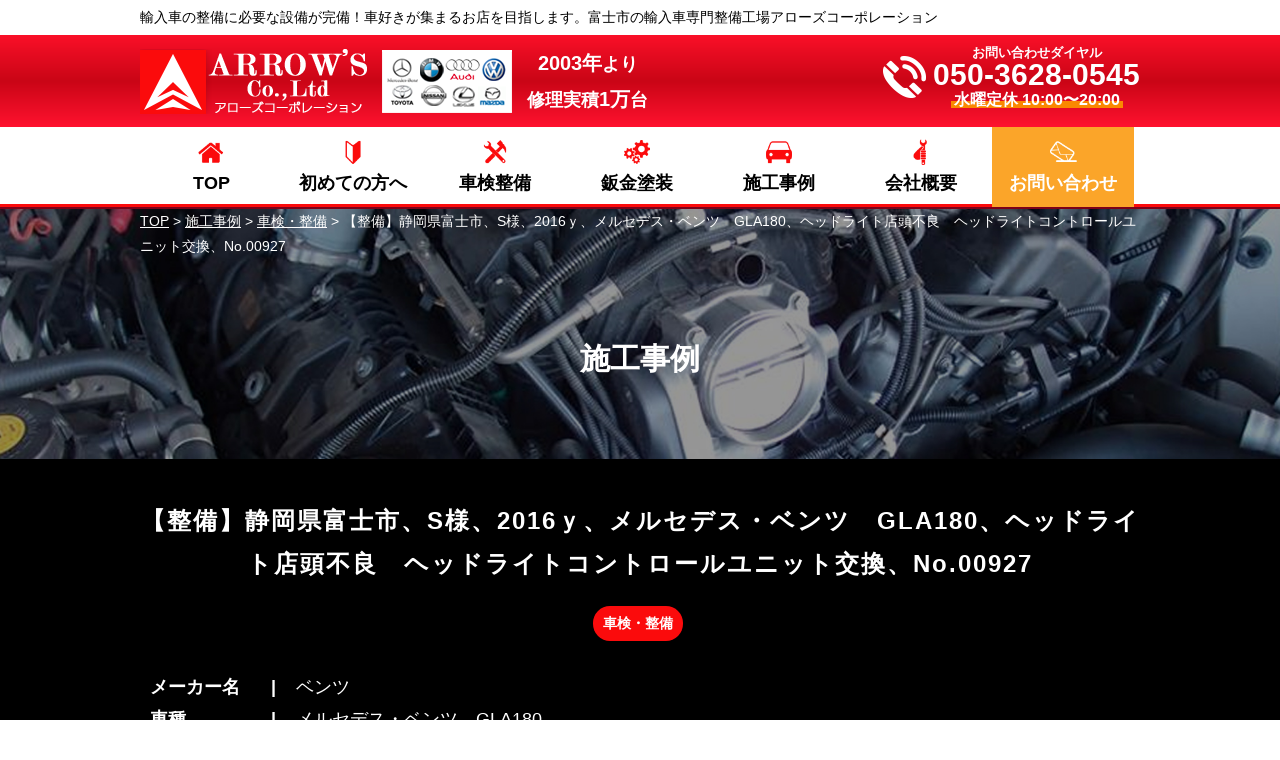

--- FILE ---
content_type: text/html; charset=UTF-8
request_url: https://arrows-co.ltd/case/%E3%80%90%E6%95%B4%E5%82%99%E3%80%91%E9%9D%99%E5%B2%A1%E7%9C%8C%E5%AF%8C%E5%A3%AB%E5%B8%82%E3%80%81s%E6%A7%98%E3%80%812016%EF%BD%99%E3%80%81%E3%83%A1%E3%83%AB%E3%82%BB%E3%83%87%E3%82%B9%E3%83%BB/
body_size: 13376
content:

<!DOCTYPE html>
<html lang="ja">
<head>
<meta charset="UTF-8">
	<title>【整備】静岡県富士市、S様、2016ｙ、メルセデス・ベンツ　GLA180、ヘッドライト店頭不良　ヘッドライトコントロールユニット交換、No.00927 | 富士市の輸入車専門整備工場アローズコーポレーション</title>
		<meta name="description"  content="施工事例 車検・整備 ベンツ | 富士市の輸入車専門整備工場アローズコーポレーション" />
<meta name="keywords" content="輸入車の整備に必要な設備が完備！車好きが集まるお店を目指します,車検・整備,ベンツ" />
<!-- Open Graph Protocol -->
<meta property="og:title" content="富士市の輸入車専門整備工場アローズコーポレーション">
<meta property="og:type" content="company">
<meta property="og:url" content="https://arrows-co.ltd">
<meta property="og:site_name" content="富士市の輸入車専門整備工場アローズコーポレーション">
<meta property="og:description" content="富士市の輸入車専門整備工場アローズコーポレーション">
<meta property="og:locale" content="ja_JP">
<meta property="og:image" content="https://arrows-co.ltd/wp-content/themes/gracebody/images/meta_property_image.jpg">
<meta name="viewport" content="width=device-width,initial-scale=1.0,minimum-scale=1.0,maximum-scale=2.0,user-scalable=yes">
<!-- End Open Graph Protocol -->
<!--[if lt IE 9]>
<script type="text/javascript" src="http://html5shim.googlecode.com/svn/trunk/html5.js"></script>
<![endif]-->
<link rel="canonical" href="https://arrows-co.ltd" />
<link href="https://arrows-co.ltd/wp-content/themes/gracebody/css/drawer.css" rel="stylesheet" type="text/css">
<link href="https://arrows-co.ltd/wp-content/themes/gracebody/css/jquery.bxslider.css" rel="stylesheet" type="text/css">
<link href="https://arrows-co.ltd/wp-content/themes/gracebody/style.css" rel="stylesheet" type="text/css">
<script type="text/javascript">
//Edge telリンク回避
if(!(navigator.userAgent.indexOf('iPhone') > 0 ) || navigator.userAgent.indexOf('Android') > 0 ){
  document.write('<meta name="format-detection" content="telephone=no">');
  }else{
}
//電話番号リンク
function smtel(telno){
  if((navigator.userAgent.indexOf('iPhone') > 0 ) || navigator.userAgent.indexOf('Android') > 0 ){
  document.write('<a href="tel:'+telno+'" onclick="gtag(\'event\', \'click1\', {\'event_category\': \'click\',\'event_label\': \'label\'});" >'+telno+'</a>');
  }else{
  document.write(telno);
  }
}
</script>
<meta name='robots' content='max-image-preview:large' />
<link rel="alternate" type="application/rss+xml" title="富士市の輸入車専門整備工場アローズコーポレーション &raquo; フィード" href="https://arrows-co.ltd/feed/" />
<link rel="alternate" type="application/rss+xml" title="富士市の輸入車専門整備工場アローズコーポレーション &raquo; コメントフィード" href="https://arrows-co.ltd/comments/feed/" />
<script type="text/javascript">
window._wpemojiSettings = {"baseUrl":"https:\/\/s.w.org\/images\/core\/emoji\/14.0.0\/72x72\/","ext":".png","svgUrl":"https:\/\/s.w.org\/images\/core\/emoji\/14.0.0\/svg\/","svgExt":".svg","source":{"concatemoji":"https:\/\/arrows-co.ltd\/wp-includes\/js\/wp-emoji-release.min.js?ver=6.2.8"}};
/*! This file is auto-generated */
!function(e,a,t){var n,r,o,i=a.createElement("canvas"),p=i.getContext&&i.getContext("2d");function s(e,t){p.clearRect(0,0,i.width,i.height),p.fillText(e,0,0);e=i.toDataURL();return p.clearRect(0,0,i.width,i.height),p.fillText(t,0,0),e===i.toDataURL()}function c(e){var t=a.createElement("script");t.src=e,t.defer=t.type="text/javascript",a.getElementsByTagName("head")[0].appendChild(t)}for(o=Array("flag","emoji"),t.supports={everything:!0,everythingExceptFlag:!0},r=0;r<o.length;r++)t.supports[o[r]]=function(e){if(p&&p.fillText)switch(p.textBaseline="top",p.font="600 32px Arial",e){case"flag":return s("\ud83c\udff3\ufe0f\u200d\u26a7\ufe0f","\ud83c\udff3\ufe0f\u200b\u26a7\ufe0f")?!1:!s("\ud83c\uddfa\ud83c\uddf3","\ud83c\uddfa\u200b\ud83c\uddf3")&&!s("\ud83c\udff4\udb40\udc67\udb40\udc62\udb40\udc65\udb40\udc6e\udb40\udc67\udb40\udc7f","\ud83c\udff4\u200b\udb40\udc67\u200b\udb40\udc62\u200b\udb40\udc65\u200b\udb40\udc6e\u200b\udb40\udc67\u200b\udb40\udc7f");case"emoji":return!s("\ud83e\udef1\ud83c\udffb\u200d\ud83e\udef2\ud83c\udfff","\ud83e\udef1\ud83c\udffb\u200b\ud83e\udef2\ud83c\udfff")}return!1}(o[r]),t.supports.everything=t.supports.everything&&t.supports[o[r]],"flag"!==o[r]&&(t.supports.everythingExceptFlag=t.supports.everythingExceptFlag&&t.supports[o[r]]);t.supports.everythingExceptFlag=t.supports.everythingExceptFlag&&!t.supports.flag,t.DOMReady=!1,t.readyCallback=function(){t.DOMReady=!0},t.supports.everything||(n=function(){t.readyCallback()},a.addEventListener?(a.addEventListener("DOMContentLoaded",n,!1),e.addEventListener("load",n,!1)):(e.attachEvent("onload",n),a.attachEvent("onreadystatechange",function(){"complete"===a.readyState&&t.readyCallback()})),(e=t.source||{}).concatemoji?c(e.concatemoji):e.wpemoji&&e.twemoji&&(c(e.twemoji),c(e.wpemoji)))}(window,document,window._wpemojiSettings);
</script>
<style type="text/css">
img.wp-smiley,
img.emoji {
	display: inline !important;
	border: none !important;
	box-shadow: none !important;
	height: 1em !important;
	width: 1em !important;
	margin: 0 0.07em !important;
	vertical-align: -0.1em !important;
	background: none !important;
	padding: 0 !important;
}
</style>
	<link rel='stylesheet' id='wp-block-library-css' href='https://arrows-co.ltd/wp-includes/css/dist/block-library/style.min.css?ver=6.2.8' type='text/css' media='all' />
<link rel='stylesheet' id='classic-theme-styles-css' href='https://arrows-co.ltd/wp-includes/css/classic-themes.min.css?ver=6.2.8' type='text/css' media='all' />
<style id='global-styles-inline-css' type='text/css'>
body{--wp--preset--color--black: #000000;--wp--preset--color--cyan-bluish-gray: #abb8c3;--wp--preset--color--white: #ffffff;--wp--preset--color--pale-pink: #f78da7;--wp--preset--color--vivid-red: #cf2e2e;--wp--preset--color--luminous-vivid-orange: #ff6900;--wp--preset--color--luminous-vivid-amber: #fcb900;--wp--preset--color--light-green-cyan: #7bdcb5;--wp--preset--color--vivid-green-cyan: #00d084;--wp--preset--color--pale-cyan-blue: #8ed1fc;--wp--preset--color--vivid-cyan-blue: #0693e3;--wp--preset--color--vivid-purple: #9b51e0;--wp--preset--gradient--vivid-cyan-blue-to-vivid-purple: linear-gradient(135deg,rgba(6,147,227,1) 0%,rgb(155,81,224) 100%);--wp--preset--gradient--light-green-cyan-to-vivid-green-cyan: linear-gradient(135deg,rgb(122,220,180) 0%,rgb(0,208,130) 100%);--wp--preset--gradient--luminous-vivid-amber-to-luminous-vivid-orange: linear-gradient(135deg,rgba(252,185,0,1) 0%,rgba(255,105,0,1) 100%);--wp--preset--gradient--luminous-vivid-orange-to-vivid-red: linear-gradient(135deg,rgba(255,105,0,1) 0%,rgb(207,46,46) 100%);--wp--preset--gradient--very-light-gray-to-cyan-bluish-gray: linear-gradient(135deg,rgb(238,238,238) 0%,rgb(169,184,195) 100%);--wp--preset--gradient--cool-to-warm-spectrum: linear-gradient(135deg,rgb(74,234,220) 0%,rgb(151,120,209) 20%,rgb(207,42,186) 40%,rgb(238,44,130) 60%,rgb(251,105,98) 80%,rgb(254,248,76) 100%);--wp--preset--gradient--blush-light-purple: linear-gradient(135deg,rgb(255,206,236) 0%,rgb(152,150,240) 100%);--wp--preset--gradient--blush-bordeaux: linear-gradient(135deg,rgb(254,205,165) 0%,rgb(254,45,45) 50%,rgb(107,0,62) 100%);--wp--preset--gradient--luminous-dusk: linear-gradient(135deg,rgb(255,203,112) 0%,rgb(199,81,192) 50%,rgb(65,88,208) 100%);--wp--preset--gradient--pale-ocean: linear-gradient(135deg,rgb(255,245,203) 0%,rgb(182,227,212) 50%,rgb(51,167,181) 100%);--wp--preset--gradient--electric-grass: linear-gradient(135deg,rgb(202,248,128) 0%,rgb(113,206,126) 100%);--wp--preset--gradient--midnight: linear-gradient(135deg,rgb(2,3,129) 0%,rgb(40,116,252) 100%);--wp--preset--duotone--dark-grayscale: url('#wp-duotone-dark-grayscale');--wp--preset--duotone--grayscale: url('#wp-duotone-grayscale');--wp--preset--duotone--purple-yellow: url('#wp-duotone-purple-yellow');--wp--preset--duotone--blue-red: url('#wp-duotone-blue-red');--wp--preset--duotone--midnight: url('#wp-duotone-midnight');--wp--preset--duotone--magenta-yellow: url('#wp-duotone-magenta-yellow');--wp--preset--duotone--purple-green: url('#wp-duotone-purple-green');--wp--preset--duotone--blue-orange: url('#wp-duotone-blue-orange');--wp--preset--font-size--small: 13px;--wp--preset--font-size--medium: 20px;--wp--preset--font-size--large: 36px;--wp--preset--font-size--x-large: 42px;--wp--preset--spacing--20: 0.44rem;--wp--preset--spacing--30: 0.67rem;--wp--preset--spacing--40: 1rem;--wp--preset--spacing--50: 1.5rem;--wp--preset--spacing--60: 2.25rem;--wp--preset--spacing--70: 3.38rem;--wp--preset--spacing--80: 5.06rem;--wp--preset--shadow--natural: 6px 6px 9px rgba(0, 0, 0, 0.2);--wp--preset--shadow--deep: 12px 12px 50px rgba(0, 0, 0, 0.4);--wp--preset--shadow--sharp: 6px 6px 0px rgba(0, 0, 0, 0.2);--wp--preset--shadow--outlined: 6px 6px 0px -3px rgba(255, 255, 255, 1), 6px 6px rgba(0, 0, 0, 1);--wp--preset--shadow--crisp: 6px 6px 0px rgba(0, 0, 0, 1);}:where(.is-layout-flex){gap: 0.5em;}body .is-layout-flow > .alignleft{float: left;margin-inline-start: 0;margin-inline-end: 2em;}body .is-layout-flow > .alignright{float: right;margin-inline-start: 2em;margin-inline-end: 0;}body .is-layout-flow > .aligncenter{margin-left: auto !important;margin-right: auto !important;}body .is-layout-constrained > .alignleft{float: left;margin-inline-start: 0;margin-inline-end: 2em;}body .is-layout-constrained > .alignright{float: right;margin-inline-start: 2em;margin-inline-end: 0;}body .is-layout-constrained > .aligncenter{margin-left: auto !important;margin-right: auto !important;}body .is-layout-constrained > :where(:not(.alignleft):not(.alignright):not(.alignfull)){max-width: var(--wp--style--global--content-size);margin-left: auto !important;margin-right: auto !important;}body .is-layout-constrained > .alignwide{max-width: var(--wp--style--global--wide-size);}body .is-layout-flex{display: flex;}body .is-layout-flex{flex-wrap: wrap;align-items: center;}body .is-layout-flex > *{margin: 0;}:where(.wp-block-columns.is-layout-flex){gap: 2em;}.has-black-color{color: var(--wp--preset--color--black) !important;}.has-cyan-bluish-gray-color{color: var(--wp--preset--color--cyan-bluish-gray) !important;}.has-white-color{color: var(--wp--preset--color--white) !important;}.has-pale-pink-color{color: var(--wp--preset--color--pale-pink) !important;}.has-vivid-red-color{color: var(--wp--preset--color--vivid-red) !important;}.has-luminous-vivid-orange-color{color: var(--wp--preset--color--luminous-vivid-orange) !important;}.has-luminous-vivid-amber-color{color: var(--wp--preset--color--luminous-vivid-amber) !important;}.has-light-green-cyan-color{color: var(--wp--preset--color--light-green-cyan) !important;}.has-vivid-green-cyan-color{color: var(--wp--preset--color--vivid-green-cyan) !important;}.has-pale-cyan-blue-color{color: var(--wp--preset--color--pale-cyan-blue) !important;}.has-vivid-cyan-blue-color{color: var(--wp--preset--color--vivid-cyan-blue) !important;}.has-vivid-purple-color{color: var(--wp--preset--color--vivid-purple) !important;}.has-black-background-color{background-color: var(--wp--preset--color--black) !important;}.has-cyan-bluish-gray-background-color{background-color: var(--wp--preset--color--cyan-bluish-gray) !important;}.has-white-background-color{background-color: var(--wp--preset--color--white) !important;}.has-pale-pink-background-color{background-color: var(--wp--preset--color--pale-pink) !important;}.has-vivid-red-background-color{background-color: var(--wp--preset--color--vivid-red) !important;}.has-luminous-vivid-orange-background-color{background-color: var(--wp--preset--color--luminous-vivid-orange) !important;}.has-luminous-vivid-amber-background-color{background-color: var(--wp--preset--color--luminous-vivid-amber) !important;}.has-light-green-cyan-background-color{background-color: var(--wp--preset--color--light-green-cyan) !important;}.has-vivid-green-cyan-background-color{background-color: var(--wp--preset--color--vivid-green-cyan) !important;}.has-pale-cyan-blue-background-color{background-color: var(--wp--preset--color--pale-cyan-blue) !important;}.has-vivid-cyan-blue-background-color{background-color: var(--wp--preset--color--vivid-cyan-blue) !important;}.has-vivid-purple-background-color{background-color: var(--wp--preset--color--vivid-purple) !important;}.has-black-border-color{border-color: var(--wp--preset--color--black) !important;}.has-cyan-bluish-gray-border-color{border-color: var(--wp--preset--color--cyan-bluish-gray) !important;}.has-white-border-color{border-color: var(--wp--preset--color--white) !important;}.has-pale-pink-border-color{border-color: var(--wp--preset--color--pale-pink) !important;}.has-vivid-red-border-color{border-color: var(--wp--preset--color--vivid-red) !important;}.has-luminous-vivid-orange-border-color{border-color: var(--wp--preset--color--luminous-vivid-orange) !important;}.has-luminous-vivid-amber-border-color{border-color: var(--wp--preset--color--luminous-vivid-amber) !important;}.has-light-green-cyan-border-color{border-color: var(--wp--preset--color--light-green-cyan) !important;}.has-vivid-green-cyan-border-color{border-color: var(--wp--preset--color--vivid-green-cyan) !important;}.has-pale-cyan-blue-border-color{border-color: var(--wp--preset--color--pale-cyan-blue) !important;}.has-vivid-cyan-blue-border-color{border-color: var(--wp--preset--color--vivid-cyan-blue) !important;}.has-vivid-purple-border-color{border-color: var(--wp--preset--color--vivid-purple) !important;}.has-vivid-cyan-blue-to-vivid-purple-gradient-background{background: var(--wp--preset--gradient--vivid-cyan-blue-to-vivid-purple) !important;}.has-light-green-cyan-to-vivid-green-cyan-gradient-background{background: var(--wp--preset--gradient--light-green-cyan-to-vivid-green-cyan) !important;}.has-luminous-vivid-amber-to-luminous-vivid-orange-gradient-background{background: var(--wp--preset--gradient--luminous-vivid-amber-to-luminous-vivid-orange) !important;}.has-luminous-vivid-orange-to-vivid-red-gradient-background{background: var(--wp--preset--gradient--luminous-vivid-orange-to-vivid-red) !important;}.has-very-light-gray-to-cyan-bluish-gray-gradient-background{background: var(--wp--preset--gradient--very-light-gray-to-cyan-bluish-gray) !important;}.has-cool-to-warm-spectrum-gradient-background{background: var(--wp--preset--gradient--cool-to-warm-spectrum) !important;}.has-blush-light-purple-gradient-background{background: var(--wp--preset--gradient--blush-light-purple) !important;}.has-blush-bordeaux-gradient-background{background: var(--wp--preset--gradient--blush-bordeaux) !important;}.has-luminous-dusk-gradient-background{background: var(--wp--preset--gradient--luminous-dusk) !important;}.has-pale-ocean-gradient-background{background: var(--wp--preset--gradient--pale-ocean) !important;}.has-electric-grass-gradient-background{background: var(--wp--preset--gradient--electric-grass) !important;}.has-midnight-gradient-background{background: var(--wp--preset--gradient--midnight) !important;}.has-small-font-size{font-size: var(--wp--preset--font-size--small) !important;}.has-medium-font-size{font-size: var(--wp--preset--font-size--medium) !important;}.has-large-font-size{font-size: var(--wp--preset--font-size--large) !important;}.has-x-large-font-size{font-size: var(--wp--preset--font-size--x-large) !important;}
.wp-block-navigation a:where(:not(.wp-element-button)){color: inherit;}
:where(.wp-block-columns.is-layout-flex){gap: 2em;}
.wp-block-pullquote{font-size: 1.5em;line-height: 1.6;}
</style>
<link rel='stylesheet' id='wp-pagenavi-css' href='https://arrows-co.ltd/wp-content/plugins/wp-pagenavi/pagenavi-css.css?ver=2.70' type='text/css' media='all' />
<script type='text/javascript' src='https://arrows-co.ltd/wp-includes/js/jquery/jquery.min.js?ver=3.6.4' id='jquery-core-js'></script>
<script type='text/javascript' src='https://arrows-co.ltd/wp-includes/js/jquery/jquery-migrate.min.js?ver=3.4.0' id='jquery-migrate-js'></script>
<link rel="https://api.w.org/" href="https://arrows-co.ltd/wp-json/" /><link rel="EditURI" type="application/rsd+xml" title="RSD" href="https://arrows-co.ltd/xmlrpc.php?rsd" />
<link rel="wlwmanifest" type="application/wlwmanifest+xml" href="https://arrows-co.ltd/wp-includes/wlwmanifest.xml" />
<meta name="generator" content="WordPress 6.2.8" />
<link rel="canonical" href="https://arrows-co.ltd/case/%e3%80%90%e6%95%b4%e5%82%99%e3%80%91%e9%9d%99%e5%b2%a1%e7%9c%8c%e5%af%8c%e5%a3%ab%e5%b8%82%e3%80%81s%e6%a7%98%e3%80%812016%ef%bd%99%e3%80%81%e3%83%a1%e3%83%ab%e3%82%bb%e3%83%87%e3%82%b9%e3%83%bb/" />
<link rel='shortlink' href='https://arrows-co.ltd/?p=5647' />
<link rel="alternate" type="application/json+oembed" href="https://arrows-co.ltd/wp-json/oembed/1.0/embed?url=https%3A%2F%2Farrows-co.ltd%2Fcase%2F%25e3%2580%2590%25e6%2595%25b4%25e5%2582%2599%25e3%2580%2591%25e9%259d%2599%25e5%25b2%25a1%25e7%259c%258c%25e5%25af%258c%25e5%25a3%25ab%25e5%25b8%2582%25e3%2580%2581s%25e6%25a7%2598%25e3%2580%25812016%25ef%25bd%2599%25e3%2580%2581%25e3%2583%25a1%25e3%2583%25ab%25e3%2582%25bb%25e3%2583%2587%25e3%2582%25b9%25e3%2583%25bb%2F" />
<link rel="alternate" type="text/xml+oembed" href="https://arrows-co.ltd/wp-json/oembed/1.0/embed?url=https%3A%2F%2Farrows-co.ltd%2Fcase%2F%25e3%2580%2590%25e6%2595%25b4%25e5%2582%2599%25e3%2580%2591%25e9%259d%2599%25e5%25b2%25a1%25e7%259c%258c%25e5%25af%258c%25e5%25a3%25ab%25e5%25b8%2582%25e3%2580%2581s%25e6%25a7%2598%25e3%2580%25812016%25ef%25bd%2599%25e3%2580%2581%25e3%2583%25a1%25e3%2583%25ab%25e3%2582%25bb%25e3%2583%2587%25e3%2582%25b9%25e3%2583%25bb%2F&#038;format=xml" />
<!-- Google tag (gtag.js) -->
<script async src="https://www.googletagmanager.com/gtag/js?id=G-S0WKT2S8FH"></script>
<script>
  window.dataLayer = window.dataLayer || [];
  function gtag(){dataLayer.push(arguments);}
  gtag('js', new Date());

  gtag('config', 'G-S0WKT2S8FH');
</script>
<!-- END Google tag (gtag.js) -->
</head>
<body class="drawer drawer--right">
<div id="top">
<!-- ハンバーガーボタン -->
<button type="button" class="drawer-toggle drawer-hamburger sp">
  <span class="sr-only">toggle navigation</span>
  <span class="drawer-hamburger-icon"></span>
</button>
<nav class="drawer-nav sp">
  <ul class="drawer-menu">
		<li><a href="https://arrows-co.ltd">TOP</a></li>
		<li><a href="https://arrows-co.ltd/customer">初めての方へ</a></li>
    <li><a href="https://arrows-co.ltd/maintenance">車検整備</a></li>
		<li><a href="https://arrows-co.ltd/sheetmetal">鈑金塗装</a></li>
    <li><a href="https://arrows-co.ltd/case">施工事例</a></li>
    <li><a href="https://arrows-co.ltd/company">会社概要</a></li>
    <li><a href="https://arrows-co.ltd/contact">お問い合わせ</a></li>
    <li><a href="https://arrows-co.ltd/privacypolicy">プライバシーポリシー</a></li>
    <li>
      <div class="telarea cf">
        <div class="icon"><img src="https://arrows-co.ltd/wp-content/themes/gracebody/images/spmenu_icon_tel.png" alt="tel"></div>
        <div class="number">
            <div class="tel"><script type="text/javascript">smtel('050-3628-0545');</script></div>
        </div>
      </div><!-- .telarea end -->
    </li>
  </ul>
</nav>
<header id="header">
  <div class="upper">
    <div class="inner cf">
        <h1 class="pc">輸入車の整備に必要な設備が完備！車好きが集まるお店を目指します。富士市の輸入車専門整備工場アローズコーポレーション</h1>
        <h1 class="sp">富士市の輸入車専門整備工場アローズコーポレーション</h1>
    </div><!-- .inner end -->
  </div><!-- .upper end -->
  <div class="lower">
    <div class="inner cf">
      <h2 class="logo">
        <a href="https://arrows-co.ltd/"><img src="https://arrows-co.ltd/wp-content/themes/gracebody/images/header_logo.png" alt="富士市の輸入車専門整備工場アローズコーポレーション"></a>
      </h2>
      <p class="makerlogo pc">
        <img src="https://arrows-co.ltd/wp-content/themes/gracebody/images/header_makerlogo.png" alt="">
      </p>
      <p class="results pc">
        <span>2003年</span>より<br>
        修理実積<span>1万</span>台
      </p>
      <div class="telarea">
          <p>お問い合わせダイヤル</p>
          <div class="tel"><script type="text/javascript">smtel('050-3628-0545');</script></div>
          <div class="txt"><span>水曜定休 10:00〜20:00</span></div>
      </div>
    </div><!-- .inner end -->
  </div><!-- .lower end -->
</header>
<nav id="gnav">
	<ul class="inner cf">
    <li><a href="https://arrows-co.ltd"  >TOP</a></li>
		<li><a href="https://arrows-co.ltd/customer"  >初めての方へ</a></li>
    <li><a href="https://arrows-co.ltd/maintenance"  >車検整備</a></li>
    <li><a href="https://arrows-co.ltd/sheetmetal"  >鈑金塗装</a></li>
    <li><a href="https://arrows-co.ltd/case"  >施工事例</a></li>
    <li><a href="https://arrows-co.ltd/company"  >会社概要</a></li>
    <li><a href="https://arrows-co.ltd/contact/"  ><span>お問い合わせ</span></a></li>
	</ul>
</nav>

<section id="pagemv" style="background-image:url(https://arrows-co.ltd/wp-content/themes/gracebody/images/pagemv_case.jpg);">
	<div class="inner">
		<p class="breadcrumbs">
		<span property="itemListElement" typeof="ListItem"><a property="item" typeof="WebPage" title="富士市の輸入車専門整備工場アローズコーポレーションへ移動" href="https://arrows-co.ltd" class="home"><span property="name">TOP</span></a><meta property="position" content="1"></span> &gt; <span property="itemListElement" typeof="ListItem"><a property="item" typeof="WebPage" title="施工事例へ移動" href="https://arrows-co.ltd/case/" class="archive post-case-archive"><span property="name">施工事例</span></a><meta property="position" content="2"></span> &gt; <span property="itemListElement" typeof="ListItem"><a property="item" typeof="WebPage" title="Go to the 車検・整備 施工タイプ archives." href="https://arrows-co.ltd/case_cate/maintenance/" class="taxonomy case_cate"><span property="name">車検・整備</span></a><meta property="position" content="3"></span> &gt; <span property="itemListElement" typeof="ListItem"><span property="name">【整備】静岡県富士市、S様、2016ｙ、メルセデス・ベンツ　GLA180、ヘッドライト店頭不良　ヘッドライトコントロールユニット交換、No.00927</span><meta property="position" content="4"></span>		</p>
		<div class="mv_wrapper">
			<h2 class="h2">施工事例</h2>
		</div><!-- .mv_wrapper end -->
	</div><!-- .inner end -->
</section><!-- #pagemv end -->

<article id="case-detail">


	<section id="case-detail_top">
		<div class="inner">
			<h2 class="h3">【整備】静岡県富士市、S様、2016ｙ、メルセデス・ベンツ　GLA180、ヘッドライト店頭不良　ヘッドライトコントロールユニット交換、No.00927</h2>
										<p class="cate">
					<span>車検・整備</span>				</p>
			
			<div class="container">
				<div class="item">
											<p class="img"><img src="https://arrows-co.ltd/wp-content/uploads/2023/10/0-8.jpg" class="attachment-case-detail_img size-case-detail_img wp-post-image" alt="" decoding="async" srcset="https://arrows-co.ltd/wp-content/uploads/2023/10/0-8.jpg 580w, https://arrows-co.ltd/wp-content/uploads/2023/10/0-8-500x250.jpg 500w" sizes="(max-width: 580px) 100vw, 580px" /></p>
									</div><!-- .left end -->
				<div class="item">
																<p class="maker">
							<span class="fw_b">メーカー名</span><span>ベンツ</span>						</p>
																<p class="year">
							<span class="fw_b">車種</span>メルセデス・ベンツ　GLA180						</p>
																<p class="year">
							<span class="fw_b">年式</span>平成28年/2016ｙ						</p>
																<p class="repair">
							<span class="fw_b">施工内容： <br></span>
							左ヘッドライトが点灯不良。他店様でヘッドライトのHIDバーナーを交換したが、点灯することがなく原因不明。と案内されてしまい弊社へとご相談をいただきました「メルセデスベンツGLA180/W159」の入庫です。<br />
<br />
HIDバーナーの初期不良の可能性もあるので、それらを含めて点検です。<br />
現社に使用されていたHIDバーナーを左右入れ替えると左側が点灯せず。<br />
右側は点灯するので、HIDバーナーは良好であり初期不良ではない。と判断。<br />
そうなると次に怪しいのはヘッドライトの底面に取り付けられているコントロールユニットです。<br />
このコントロールユニットを確認するにはヘッドライトとフロントバンパーの取り外しが必須💦<br />
整備性が良いとは言えない作りです。<br />
コントロールユニットを左右入れ替えると入れ替えた先が点灯しない！<br />
ということで高額部品のコントロールユニット確定です…<br />
オーナー様に点検の流れと結果をご案内させていただき、部品オーダー。<br />
交換作業にはここまでの脱着作業が必要ですので、予防整備を兼ねて左右同時交換をされるのか悩まれておりましたが、今回はご予算の都合上片側のみの作業となりました。<br />
<br />
≪左ヘッドライト片側点灯不良　点検・整備≫<br />
左右バーナー入れ替え後、左側点灯せず<br />
左右コントロールユニット入れ替え後、右側点灯せず<br />
点検後、左側点灯しない状態のためヘッドライトコントロールユニット交換を要する<br />
フロントバンパー及びヘッドライト脱着・ﾕﾆｯﾄ交換<br />
<br />
交換後は点灯も良好です！<br />
ご依頼ありがとうございました！						</p>
									</div><!-- .right end -->
			</div><!-- .tablebox end -->
		</div><!-- .inner end -->
	</section><!-- #case-detail_top end -->

	
		<section id="case-detail_flow">
		<h3 class="h3 grayline">施工の流れ</h3>
		<div class="bgcolor">
			<div class="inner">
										<div class="tablebox">
							<div class="left">
								<p class="img"><img width="800" height="600" src="https://arrows-co.ltd/wp-content/uploads/2023/10/1-9-800x600.jpg" class="attachment-case-detail_img size-case-detail_img" alt="" decoding="async" srcset="https://arrows-co.ltd/wp-content/uploads/2023/10/1-9-800x600.jpg 800w, https://arrows-co.ltd/wp-content/uploads/2023/10/1-9-500x375.jpg 500w, https://arrows-co.ltd/wp-content/uploads/2023/10/1-9-1024x768.jpg 1024w, https://arrows-co.ltd/wp-content/uploads/2023/10/1-9-768x576.jpg 768w, https://arrows-co.ltd/wp-content/uploads/2023/10/1-9-400x300.jpg 400w, https://arrows-co.ltd/wp-content/uploads/2023/10/1-9-1000x750.jpg 1000w, https://arrows-co.ltd/wp-content/uploads/2023/10/1-9.jpg 1478w" sizes="(max-width: 800px) 100vw, 800px" /></p>
							</div><!-- .left end -->
							<div class="right">
								<h4>STEP1</h4>
								<p class="title"></p>
								<p class="content"></p>
							</div><!-- .right end -->
						</div><!-- .tablebox end -->
															<div class="tablebox">
							<div class="left">
								<p class="img"><img width="450" height="600" src="https://arrows-co.ltd/wp-content/uploads/2023/10/2-8-450x600.jpg" class="attachment-case-detail_img size-case-detail_img" alt="" decoding="async" srcset="https://arrows-co.ltd/wp-content/uploads/2023/10/2-8-450x600.jpg 450w, https://arrows-co.ltd/wp-content/uploads/2023/10/2-8-375x500.jpg 375w, https://arrows-co.ltd/wp-content/uploads/2023/10/2-8-768x1024.jpg 768w, https://arrows-co.ltd/wp-content/uploads/2023/10/2-8-562x750.jpg 562w, https://arrows-co.ltd/wp-content/uploads/2023/10/2-8.jpg 1108w" sizes="(max-width: 450px) 100vw, 450px" /></p>
							</div><!-- .left end -->
							<div class="right">
								<h4>STEP2</h4>
								<p class="title"></p>
								<p class="content"></p>
							</div><!-- .right end -->
						</div><!-- .tablebox end -->
															<div class="tablebox">
							<div class="left">
								<p class="img"><img width="800" height="600" src="https://arrows-co.ltd/wp-content/uploads/2023/10/3-8-800x600.jpg" class="attachment-case-detail_img size-case-detail_img" alt="" decoding="async" srcset="https://arrows-co.ltd/wp-content/uploads/2023/10/3-8-800x600.jpg 800w, https://arrows-co.ltd/wp-content/uploads/2023/10/3-8-500x375.jpg 500w, https://arrows-co.ltd/wp-content/uploads/2023/10/3-8-1024x768.jpg 1024w, https://arrows-co.ltd/wp-content/uploads/2023/10/3-8-768x576.jpg 768w, https://arrows-co.ltd/wp-content/uploads/2023/10/3-8-400x300.jpg 400w, https://arrows-co.ltd/wp-content/uploads/2023/10/3-8-1000x750.jpg 1000w, https://arrows-co.ltd/wp-content/uploads/2023/10/3-8.jpg 1478w" sizes="(max-width: 800px) 100vw, 800px" /></p>
							</div><!-- .left end -->
							<div class="right">
								<h4>STEP3</h4>
								<p class="title"></p>
								<p class="content"></p>
							</div><!-- .right end -->
						</div><!-- .tablebox end -->
																				</div><!-- .inner end -->
		</div><!-- .bgcolor end -->
	</section><!-- #case-detail_flow end -->
	

	<section id="case-detail_contact">
		<div class="inner">
			<div class="contactbox">
				<p class="txt">お見積り・ご相談承ります。<br>お気軽にご連絡ください。</p>
				<div class="telarea">
					<p class="tel"><span>お問い合わせダイヤル</span>
						<script type="text/javascript">smtel('050-3628-0545');</script></p>
					<p class="time">電話受付/10:00〜20:00 水曜定休</p>
				</div><!-- .telarea end -->
				<p class="btn"><a href="https://arrows-co.ltd/contact/"><img src="https://arrows-co.ltd/wp-content/themes/gracebody/images/customer_flow_btn01.png" alt="" /></a></p>
			</div><!-- .contactbox end -->

		</div><!-- .inner end -->
	</section><!-- #case-detail_contact end -->

	<div class="pagenavi">
					<span class="prev">
				&laquo; <a href="https://arrows-co.ltd/case/%e3%80%90%e6%95%b4%e5%82%99%e3%80%91%e9%9d%99%e5%b2%a1%e7%9c%8c%e5%af%8c%e5%a3%ab%e5%b8%82%e3%80%81m%e6%a7%98%e3%80%812019%ef%bd%99%e3%80%81%e3%83%80%e3%83%83%e3%82%b8%e3%80%80%e3%83%81%e3%83%a3-2/" rel="prev">前の事例を見る</a>			</span>
			<span class="pc">&nbsp;|&nbsp;</span>
				<a href="https://arrows-co.ltd/case">
			<span class="gotolist">一覧に戻る</span>
		</a>
					<span class="pc">&nbsp;|&nbsp;</span>
			<span class="next">
				<a href="https://arrows-co.ltd/case/%e3%80%90%e6%95%b4%e5%82%99%e3%80%91%e9%9d%99%e5%b2%a1%e7%9c%8c%e6%b2%bc%e6%b4%a5%e5%b8%82%e3%80%81t%e6%a7%98%e3%80%812002y%e3%80%81%e3%82%b7%e3%83%9c%e3%83%ac%e3%83%bc%e3%80%80%e3%82%b3%e3%83%ab/" rel="next">次の事例を見る</a> &raquo;			</span>
			</div><!-- .pagenavi end -->

</article><!-- #case-detail end -->

<article id="bottom_common">
	<section id="servicemenu">
		<div class="inner">
			<h2 class="h2"><img src="https://arrows-co.ltd/wp-content/themes/gracebody/images/servicemenu_title.png" alt="ACTIVE AUTO SERVICE"></h2>
      <h3>充実のカーライフをお過ごしいただくために、アローズが貴方の愛車をトータルサポート！</h3>
      <ul class="service cf">
        <li class="matchHeight">
          <p class="img">
						<img src="https://arrows-co.ltd/wp-content/themes/gracebody/images/servicemenu_img01.jpg" alt="夜８時まで営業">
					</p>
          <p class="txt">アローズは夜８時まで営業！お仕事終わりのちょっとした空き時間にご相談受け付けられます！ご入庫の際は営業時間外でもご希望に応じますのでご相談ください。</p>
        </li>
        <li class="matchHeight">
					<p class="img">
						<img src="https://arrows-co.ltd/wp-content/themes/gracebody/images/servicemenu_img02.jpg" alt="代車貸出">
					</p>
          <p class="txt">ご用意している代車はもちろん全車禁煙車。お子様からご年配の方まで快適にご乗車いただけます！<br>＊喫煙者希望の方はお貸し出し致しかねますのでご了承ください。</p>
        </li>
        <li class="matchHeight">
					<p class="img">
						<img src="https://arrows-co.ltd/wp-content/themes/gracebody/images/servicemenu_img03.jpg" alt="車内清掃・洗車">
					</p>
          <p class="txt">お渡し時に心を込めて車内清掃・洗車サービスを行っております。お預かり時から「見違えたよ」と言って頂けるクオリティに仕上げてまいります！</p>
        </li>
        <li class="matchHeight">
					<p class="img">
						<img src="https://arrows-co.ltd/wp-content/themes/gracebody/images/servicemenu_img04.jpg" alt="見積無料">
					</p>
          <p class="txt">お車の損傷状況をしっかり確認し、お客様のご要望を取り入れたお見積りをご提示致します。<br>※ご相談内容に応じて、別途見積り作成費用が発生する場合がございます。予めご了承ください。</p>
        </li>
        <li class="matchHeight">
					<p class="img">
						<img src="https://arrows-co.ltd/wp-content/themes/gracebody/images/servicemenu_img05.jpg" alt="コーティング">
					</p>
          <p class="txt">おクルマのことならなんでもご相談いただけます！最近ではコーティングのご依頼をよく受けます！もちろん対応可能ですので、お気軽にお問い合わせください！</p>
        </li>
        <li class="matchHeight">
					<p class="img">
						<img src="https://arrows-co.ltd/wp-content/themes/gracebody/images/servicemenu_img06.jpg" alt="新車・中古車販売">
					</p>
          <p class="txt">ご希望の車種・ご予算にあわせてぴったりのお車をお探し致します。各種ローンお取り扱いあり。下取り、オークション代行などのご相談も承ります。</p>
        </li>
        <li class="matchHeight">
					<p class="img">
						<img src="https://arrows-co.ltd/wp-content/themes/gracebody/images/servicemenu_img07.jpg" alt="クレジット対応">
					</p>
          <p class="txt">お車の修理が発生する時は予期しないものです。当社ではローンでのお支払いにも対応いたしておりますので安心です。</p>
        </li>
        <li class="matchHeight">
					<p class="img">
						<img src="https://arrows-co.ltd/wp-content/themes/gracebody/images/servicemenu_img08.jpg" alt="その他なんでも！">
					</p>
          <p class="txt">おクルマでお困りごとがありましたら、遠慮なくご相談ください。当社ではできなくても、できる所をご紹介できるかもです！</p>
        </li>
      </ul>
    </div><!-- .inner end -->
	</section><!-- #servicemenu end -->
	<section id="bottom_special">
	<div class="inner">
		<h2>
			グーネットで高評価！アローズの中古車販売
		</h2>
		<h3>
			各種中古車から車検・整備までお気軽にご来店ください
		</h3>
		<div class="txt_area">
			<p>
				有限会社アローズコーポレーションはＧｏｏのラインナップだけでなく、お客様の予算やご要望に合わせて車をお探しすることも可能です！新車・中古車販売から自社認証工場よる車検・整備・鈑金などのアフターサービスも安心してお任せください！各種専用テスターも完備しておりますのでメンテナンスもお任せ下さい。他社にて購入されたお車ももちろんＯＫ。内外装塗装などのカスタムもお受け致します！お気軽にご来店下さい。<br>
			</p>
		</div>
		<p class="btn"><a href="https://www.goo-net.com/usedcar_shop/9200253/stock.html" target="_blank" class="btncommon">中古車販売はコチラ</a></p>
	</div><!-- .container -->
</section><!-- .content-footer-special -->

	<section id="bottom_contact">
		<div class="inner">
      <h2 class="h2">お車のこと、<br class="mini">お気軽にお尋ねください！</h2>
      <p>この修理だといくらかかるの？　見積りだけでも大丈夫？　うちの車の場合は対応可能？<br>どんな小さなご質問でも、もちろん愛車についての専門的なご相談でも大丈夫です。<br>どうぞお気軽にお問い合わせください。お電話・メールフォームいずれからでも承ります。</p>
			<div class="tablebox">
				<div class="left">
					<h4>お電話での<br class="mini">お問い合わせはこちら</h4>
					<p class="txt">お問い合わせダイヤル</p>
					<p class="tel">TEL：<script type="text/javascript">smtel('050-3628-0545');</script></p>
					<p class="time">営業時間：10:00～20:00　水曜定休</p>
				</div><!-- .left end -->
				<div class="right">
					<h4>メールでの<br class="mini">お問い合わせはこちら</h4>
					<p class="mail">
						<a href="https://arrows-co.ltd/contact/">
							<img src="https://arrows-co.ltd/wp-content/themes/gracebody/images/bottom_contact_mail.png" alt="24時間365日受付OK お問い合わせフォーム">
						</a>
					</p><!-- .mail end -->
				</div><!-- .right end -->
			</div><!-- .tablebox end -->
			<p class="area">富士市・富士宮市・沼津市・三島市・裾野市・静岡市で<br>お困りの方ご連絡ください。</p>
		</div><!-- .inner end -->
	</section><!-- #bottom_contact end -->

</article><!-- #bottom_common end -->

<footer id="footer">
	<section id="upper">
		<h2 class="h2">
			<div class="inner">
				<img src="https://arrows-co.ltd/wp-content/themes/gracebody/images/footer_upper_title.png" alt="アローズの新着情報＆アクセスマップ" class="pc">
				<img src="https://arrows-co.ltd/wp-content/themes/gracebody/images/footer_upper_title_sp.png" alt="アローズの新着情報＆アクセスマップ" class="sp">
			</div>
		</h2>
		<div class="inner">
			<div id="news">
				<h3 class="h3">NEWS</h3>
				<ul class="newslist">
															<li>
						<a href="https://arrows-co.ltd/line%e5%85%ac%e5%bc%8f%e3%82%a2%e3%82%ab%e3%82%a6%e3%83%b3%e3%83%88%e9%96%8b%e8%a8%ad%e3%81%97%e3%81%be%e3%81%97%e3%81%9f%ef%bc%81/">
							<p class="date">2025/10/10</p>
																						                  <p class="cate">
										<span class="news">
											NEWS										</span>
                  </p>
																						<p class="title">LINE公式アカウントのご案内</p>
							<p class="excerpt">アローズコーポレーションのLINE公式アカウントを開設しました！&nbsp;&nbsp;トークから部品購入のご相談、お見積りのご相...</p>
						</a>
					</li>
									<li>
						<a href="https://arrows-co.ltd/%e5%b9%b4%e6%9c%ab%e5%b9%b4%e5%a7%8b%e5%96%b6%e6%a5%ad%e6%97%a5%e3%81%ae%e3%81%94%e6%a1%88%e5%86%85-4/">
							<p class="date">2025/10/01</p>
																						                  <p class="cate">
										<span class="news">
											NEWS										</span>
                  </p>
																						<p class="title">2025年　年末年始営業日のご案内</p>
							<p class="excerpt">平素は格別のご愛顧を賜り厚くお礼申しあげます。誠に勝手ながら下記のとおり、年末年始を休業とさせて頂きます。期間中、お客様には大変ご...</p>
						</a>
					</li>
									<li>
						<a href="https://arrows-co.ltd/%e5%b9%b4%e6%9c%ab%e5%b9%b4%e5%a7%8b%e5%96%b6%e6%a5%ad%e6%97%a5%e3%81%ae%e3%81%94%e6%a1%88%e5%86%85-3/">
							<p class="date">2024/12/28</p>
																						                  <p class="cate">
										<span class="news">
											NEWS										</span>
                  </p>
																						<p class="title">年末年始営業日のご案内</p>
							<p class="excerpt">平素は格別のご愛顧を賜り厚くお礼申しあげます。誠に勝手ながら下記のとおり、年末年始を休業とさせて頂きます。期間中、お客様には大変ご...</p>
						</a>
					</li>
									<li>
						<a href="https://arrows-co.ltd/%e5%b9%b4%e6%9c%ab%e5%b9%b4%e5%a7%8b%e5%96%b6%e6%a5%ad%e6%97%a5%e3%81%ae%e3%81%94%e6%a1%88%e5%86%85-2/">
							<p class="date">2023/12/23</p>
																						                  <p class="cate">
										<span class="news">
											NEWS										</span>
                  </p>
																						<p class="title">年末年始営業日のご案内</p>
							<p class="excerpt">平素は格別のご愛顧を賜り厚くお礼申しあげます。誠に勝手ながら下記のとおり、年末年始を休業とさせて頂きます。期間中、お客様には大変ご...</p>
						</a>
					</li>
									<li>
						<a href="https://arrows-co.ltd/%e3%81%8a%e7%9b%86%e6%9c%9f%e9%96%93%e4%b8%ad%e3%81%ae%e4%bc%91%e6%a5%ad%e6%97%a5%e3%81%ab%e3%81%a4%e3%81%84%e3%81%a6/">
							<p class="date">2023/07/25</p>
																						                  <p class="cate">
										<span class="news">
											NEWS										</span>
                  </p>
																						<p class="title">お盆期間中の休業日について</p>
							<p class="excerpt">お盆期間中の休業日について&nbsp;平素は、当社に格別のご高配を賜り、厚く御礼申し上げます。   弊社のお盆期間中の営業につきま...</p>
						</a>
					</li>
									<li>
						<a href="https://arrows-co.ltd/%e7%ac%ac2%e5%b7%a5%e5%a0%b4%e3%82%92%e6%96%b0%e8%a8%ad%e3%81%97%e3%81%be%e3%81%97%e3%81%9f/">
							<p class="date">2022/10/09</p>
																						                  <p class="cate">
										<span class="news">
											NEWS										</span>
                  </p>
																						<p class="title">第2工場を新設しました</p>
							<p class="excerpt">2022年10月1日、業務拡張に伴い新たに第2工場を新設致しました。塗装ブース新設　最新機材導入　作業スペース（10台同時受け入れ...</p>
						</a>
					</li>
									<li>
						<a href="https://arrows-co.ltd/%e3%81%8a%e7%9b%86%e6%9c%9f%e9%96%93%e4%b8%ad%e3%81%ae%e3%81%8a%e4%bc%91%e3%81%bf%e3%81%ab%e3%81%a4%e3%81%84%e3%81%a6/">
							<p class="date">2022/08/13</p>
																						                  <p class="cate">
										<span class="news">
											NEWS										</span>
                  </p>
																						<p class="title">お盆期間中の休業日について</p>
							<p class="excerpt">お盆期間中の休業日について&nbsp;平素は、当社に格別のご高配を賜り、厚く御礼申し上げます。   弊社のお盆期間中の営業につきま...</p>
						</a>
					</li>
									<li>
						<a href="https://arrows-co.ltd/%e3%82%b4%e3%83%bc%e3%83%ab%e3%83%87%e3%83%b3%e3%82%a6%e3%82%a3%e3%83%bc%e3%82%af%e3%81%ae%e5%96%b6%e6%a5%ad%e3%81%ab%e3%81%a4%e3%81%84%e3%81%a6-3/">
							<p class="date">2022/04/28</p>
																						                  <p class="cate">
										<span class="news">
											NEWS										</span>
                  </p>
																						<p class="title">ゴールデンウィークの営業について</p>
							<p class="excerpt">平素は、当社に格別のご高配を賜り、厚く御礼申し上げます。    弊社のゴールデンウィーク期間中の営業につきまして、ご案内申し上げま...</p>
						</a>
					</li>
									<li>
						<a href="https://arrows-co.ltd/%e3%81%8a%e7%9b%86%e6%9c%9f%e9%96%93%e3%81%ae%e5%96%b6%e6%a5%ad%e3%81%ab%e3%81%a4%e3%81%84%e3%81%a6-2/">
							<p class="date">2021/07/20</p>
																						                  <p class="cate">
										<span class="news">
											NEWS										</span>
                  </p>
																						<p class="title">お盆期間の営業について</p>
							<p class="excerpt">平素は、当社に格別のご高配を賜り、厚く御礼申し上げます。   弊社のお盆期間中の営業につきまして、ご案内申し上げます。   お客様...</p>
						</a>
					</li>
									<li>
						<a href="https://arrows-co.ltd/%e2%89%aa%e5%bc%8a%e7%a4%be%e3%81%8b%e3%82%89%e3%81%ae%e3%81%8a%e9%a1%98%e3%81%84%e3%81%a8%e3%81%94%e6%a1%88%e5%86%85%e2%89%ab/">
							<p class="date">2021/05/02</p>
																						                  <p class="cate">
										<span class="blog">
											BLOG										</span>
                  </p>
																						<p class="title">≪弊社からのお願いとご案内≫</p>
							<p class="excerpt">「車検・修理の見積りだけお願いできますか？」というご質問をいただきます。結果だけお伝えしますと『大丈夫です！お任せください！』なの...</p>
						</a>
					</li>
									<li>
						<a href="https://arrows-co.ltd/%e3%82%b4%e3%83%bc%e3%83%ab%e3%83%87%e3%83%b3%e3%82%a6%e3%82%a3%e3%83%bc%e3%82%af%e3%81%ae%e5%96%b6%e6%a5%ad%e3%81%ab%e3%81%a4%e3%81%84%e3%81%a6-2/">
							<p class="date">2021/04/02</p>
																						                  <p class="cate">
										<span class="news">
											NEWS										</span>
                  </p>
																						<p class="title">ゴールデンウィークの営業について</p>
							<p class="excerpt">平素は、当社に格別のご高配を賜り、厚く御礼申し上げます。    弊社のゴールデンウィーク期間中の営業につきまして、ご案内申し上げま...</p>
						</a>
					</li>
									<li>
						<a href="https://arrows-co.ltd/%e5%b9%b4%e6%9c%ab%e5%b9%b4%e5%a7%8b%e5%96%b6%e6%a5%ad%e6%97%a5%e3%81%ae%e3%81%94%e6%a1%88%e5%86%85/">
							<p class="date">2020/12/13</p>
																						                  <p class="cate">
										<span class="news">
											NEWS										</span>
                  </p>
																						<p class="title">年末年始営業日のご案内</p>
							<p class="excerpt">平素は格別のご愛顧を賜り厚くお礼申しあげます。誠に勝手ながら下記のとおり、年末年始を休業とさせて頂きます。期間中、お客様には大変ご...</p>
						</a>
					</li>
									<li>
						<a href="https://arrows-co.ltd/%e3%81%8a%e7%9b%86%e6%9c%9f%e9%96%93%e3%81%ae%e5%96%b6%e6%a5%ad%e3%81%ab%e3%81%a4%e3%81%84%e3%81%a6/">
							<p class="date">2020/08/08</p>
																						                  <p class="cate">
										<span class="news">
											NEWS										</span>
                  </p>
																						<p class="title">お盆期間の営業について</p>
							<p class="excerpt">平素は、当社に格別のご高配を賜り、厚く御礼申し上げます。    弊社のお盆期間中の営業につきまして、ご案内申し上げます。    お...</p>
						</a>
					</li>
									<li>
						<a href="https://arrows-co.ltd/%e3%82%b4%e3%83%bc%e3%83%ab%e3%83%87%e3%83%b3%e3%82%a6%e3%82%a3%e3%83%bc%e3%82%af%e3%81%ae%e5%96%b6%e6%a5%ad%e3%81%ab%e3%81%a4%e3%81%84%e3%81%a6/">
							<p class="date">2020/04/25</p>
																						                  <p class="cate">
										<span class="news">
											NEWS										</span>
                  </p>
																						<p class="title">ゴールデンウィークの営業について</p>
							<p class="excerpt">平素は、当社に格別のご高配を賜り、厚く御礼申し上げます。    弊社のゴールデンウィーク期間中の営業につきまして、ご案内申し上げま...</p>
						</a>
					</li>
									<li>
						<a href="https://arrows-co.ltd/%e6%96%b0%e3%82%a6%e3%82%a7%e3%83%96%e3%82%b5%e3%82%a4%e3%83%88%e3%82%92open%e3%81%84%e3%81%9f%e3%81%97%e3%81%be%e3%81%97%e3%81%9f%ef%bc%81/">
							<p class="date">2019/03/14</p>
																						                  <p class="cate">
										<span class="news">
											NEWS										</span>
                  </p>
																						<p class="title">新ウェブサイトをOPENいたしました！</p>
							<p class="excerpt">平素は格別のご高配を賜り、厚く御礼申し上げます。この度、アローズコーポレーションのウェブサイトを新規オープンいたしました！皆様に信...</p>
						</a>
					</li>
																</ul>
				<p class="btn"><a href="https://arrows-co.ltd/news" class="btncommon">新着情報一覧</a></p>
			</div><!-- #news end -->
			<div id="access">
				<h3 class="h3">ACCESS MAP</h3>
				<div class="map">
					<iframe src="https://www.google.com/maps/embed?pb=!1m18!1m12!1m3!1d3261.5485474399034!2d138.6684401152448!3d35.16787818031719!2m3!1f0!2f0!3f0!3m2!1i1024!2i768!4f13.1!3m3!1m2!1s0x601bd4d2ee7d0c87%3A0x329d82455061012f!2z44CSNDE3LTAwNjEg6Z2Z5bKh55yM5a-M5aOr5biC5Lyd5rOV77yT77yQ77yZ77yS4oiS77yY!5e0!3m2!1sja!2sjp!4v1543912816472" width="450" height="450" frameborder="0" style="border:0" allowfullscreen></iframe>
				</div>
			</div><!-- #access end -->
		</div><!-- .inner end -->
		<div class="fbinner">
			<div id="fbarea">
			<div id="fb-root"></div>
<script>(function(d, s, id) {
  var js, fjs = d.getElementsByTagName(s)[0];
  if (d.getElementById(id)) return;
  js = d.createElement(s); js.id = id;
  js.src = 'https://connect.facebook.net/ja_JP/sdk.js#xfbml=1&version=v3.2';
  fjs.parentNode.insertBefore(js, fjs);
}(document, 'script', 'facebook-jssdk'));</script>
 				<div class="fb-page" data-href="https://www.facebook.com/Arrows0555/" data-tabs="timeline" data-width="500" data-height="500" data-small-header="false" data-adapt-container-width="true" data-hide-cover="false" data-show-facepile="false"><blockquote cite="https://www.facebook.com/Arrows0555/" class="fb-xfbml-parse-ignore"><a href="https://www.facebook.com/Arrows0555/">有限会社アローズコーポレーション</a></blockquote></div>
			</div>
		</div>
	</section><!-- #upper end -->
	<section id="middle">
		<div class="inner">
			<div class="makerlist">
				<p class="title">アローズコーポレーション・車検,整備,修理・鈑金塗装・対応メーカー</p>
				<p>メルセデス・ベンツ、BMW、アウディ、フォルクスワーゲン、MINI、オペル、ポルシェ、ロールス・ロイス、ベントレー、ジャガー、ランドローバー、ローバー、ロータス、アストンマーチン、キャデラック、シボレー、GMC、ハマー、リンカーン、フォード、クライスラー、ジープ、ダッジ、フィアット、アバルト、フェラーリ、ランチア、アルファロメオ、マセラッティ、ランボルギーニ、ルノー、プジョー、シトロエン、ボルボ、サーブ<br>その他 輸入車・国産車問わず対応致します</p>
			</div><!-- .makerlist end -->
		</div><!-- .inner end -->
	</section><!-- #middle end -->
	<section id="lower">
		<div class="inner">
			<div class="footer_contact">
				<p class="logo"><a href="https://arrows-co.ltd/"><img src="https://arrows-co.ltd/wp-content/themes/gracebody/images/footer_logo.png" alt="アローズコーポレーション"></a></p>
				<p class="tel"><span>お問い合わせダイヤル</span><script type="text/javascript">smtel('050-3628-0545');</script></p>
				<p class="btn"><a href="https://arrows-co.ltd/contact/"><img src="https://arrows-co.ltd/wp-content/themes/gracebody/images/footer_mail.png" alt="お問い合わせフォーム"></a></p>
			</div><!-- .footer_contact end -->
			<div class="tablebox">
        <div class="left">
					<p class="company">アローズコーポレーション</p>
					<p class="address">〒417-0061<br>静岡県富士市伝法３０９２－８</p>
					<p class="time">営業時間：10:00～20:00</p>
        </div><!-- .left end -->
        <div class="right">
					<h3 class="h3">Sitemap</h3>
					<nav id="sitemap" class="cf">
	          <ul>
							<li><a href="https://arrows-co.ltd">TOP</a></li>
							<li><a href="https://arrows-co.ltd/customer">初めての方へ</a></li>
					    <li><a href="https://arrows-co.ltd/maintenance">車検整備</a></li>
							<li><a href="https://arrows-co.ltd/sheetmetal">鈑金塗装</a></li>
						</ul>
						<ul>
					    <li><a href="https://arrows-co.ltd/case">施工事例</a></li>
					    <li><a href="https://arrows-co.ltd/company">会社概要</a></li>
					    <li><a href="https://arrows-co.ltd/contact">お問い合わせ</a></li>
					    <li><a href="https://arrows-co.ltd/privacypolicy">プライバシーポリシー</a></li>
						</ul>
				</nav>
        </div><!-- .right end -->
      </div><!-- .tablebox end -->
		</div><!-- .inner end -->
	</section><!-- #lower end -->
	<p class="copyright">© 2018 ARROW’S Co.,Ltd All Rights Reserved.</p>
</footer>

<a href="#top" class="gotop">＞</a>

</div><!-- #top end -->
<script src="https://ajax.googleapis.com/ajax/libs/jquery/1.12.3/jquery.min.js"></script>
<script src="https://arrows-co.ltd/wp-content/themes/gracebody/js/iscroll.js"></script>
<script src="https://arrows-co.ltd/wp-content/themes/gracebody/js/drawer.js"></script>
<script src="https://arrows-co.ltd/wp-content/themes/gracebody/js/jquery.bxslider.js"></script>
<script src="https://arrows-co.ltd/wp-content/themes/gracebody/js/jquery.matchHeight.js"></script>
<script src="https://arrows-co.ltd/wp-content/themes/gracebody/js/infiniteslidev2.js"></script>
<script src="https://arrows-co.ltd/wp-content/themes/gracebody/js/script.js"></script>

</body>
</html>


--- FILE ---
content_type: text/css
request_url: https://arrows-co.ltd/wp-content/themes/gracebody/style.css
body_size: 16106
content:
/*
Theme Name: GRACE BODY REPAIR
Description: GRACE BODY REPAIR のテーマ
Version: 1.0
Author:	株式会社GRACE
License: GPL
License URI: https://www.gnu.org/copyleft/gpl.html
*/


@charset "utf-8";

/*
html5doctor.com Reset Stylesheet
v1.6.1
Last Updated: 2010-09-17
Author: Richard Clark - http://richclarkdesign.com
Twitter: @rich_clark
*/

html, body, div, span, object, iframe,
h1, h2, h3, h4, h5, h6, p, blockquote, pre,
abbr, address, cite, code,
del, dfn, em, img, ins, kbd, q, samp,
small, strong, sub, sup, var,
b, i,
dl, dt, dd, ol, ul, li,
fieldset, form, label, legend,
table, caption, tbody, tfoot, thead, tr, th, td,
article, aside, canvas, details, figcaption, figure,
footer, header, menu, nav, section, summary,
time, mark, audio, video {
    margin:0;
    padding:0;
    border:0;
    outline:0;
    font-size:100%;
    font-weight: normal;
    vertical-align:baseline;
    background:transparent;
}

body {
    line-height:1;
}

article,aside,details,figcaption,figure,
footer,header,menu,nav,section {
	display:block;
}

nav ul {
    list-style:none;
}

blockquote, q {
    quotes:none;
}

blockquote:before, blockquote:after,
q:before, q:after {
    content:'';
    content:none;
}

a {
    margin:0;
    padding:0;
    font-size:100%;
    vertical-align:baseline;
    background:transparent;
}

/* change colours to suit your needs */
ins {
    background-color:#ff9;
    color:#000;
    text-decoration:none;
}

/* change colours to suit your needs */
mark {
    background-color:#ff9;
    color:#000;
    font-style:italic;
    font-weight:bold;
}

del {
    text-decoration: line-through;
}

abbr[title], dfn[title] {
    border-bottom:1px dotted;
    cursor:help;
}

table {
    border-collapse:collapse;
    border-spacing:0;
}

/* change border colour to suit your needs */
hr {
    display:block;
    height:1px;
    border:0;
    border-top:1px solid #cccccc;
    margin:1em 0;
    padding:0;
}

input, select {
    vertical-align:middle;
}

/* Reset+ */

ol li,
ul li {
	list-style: none;
	list-style-position: inside;
}

img {
	border:none;
	vertical-align: bottom;
}

* {
    -webkit-box-sizing: border-box;
       -moz-box-sizing: border-box;
         -o-box-sizing: border-box;
        -ms-box-sizing: border-box;
            box-sizing: border-box;
}

.mt05 {
	margin-top: 5px;
}
.mt10 {
	margin-top: 10px;
}
.mt15 {
	margin-top: 15px;
}
.mt20 {
	margin-top: 20px;
}
.mt25 {
	margin-top: 25px;
}
.mt30 {
	margin-top: 30px;
}
.mt35 {
	margin-top: 35px;
}
.mt40 {
	margin-top: 40px;
}
.mt45 {
	margin-top: 45px;
}
.mt50 {
	margin-top: 50px;
}
.mt55 {
	margin-top: 55px;
}
.mt60 {
	margin-top: 60px;
}
.mt65 {
	margin-top: 65px;
}
.mt70 {
	margin-top: 70px;
}
.mt75 {
	margin-top: 75px;
}
.mt80 {
	margin-top: 80px;
}
.mt85 {
	margin-top: 85px;
}
.mt90 {
	margin-top: 90px;
}
.mt95 {
	margin-top: 95px;
}
.mt100 {
	margin-top: 100px;
}
.mb05 {
	margin-bottom: 5px;
}
.mb10 {
	margin-bottom: 10px;
}
.mb15 {
	margin-bottom: 15px;
}
.mb20 {
	margin-bottom: 20px;
}
.mb25 {
	margin-bottom: 25px;
}
.mb30 {
	margin-bottom: 30px;
}
.mb35 {
	margin-bottom: 35px;
}
.mb40 {
	margin-bottom: 40px;
}
.mb45 {
	margin-bottom: 45px;
}
.mb50 {
	margin-bottom: 50px;
}
.mb55 {
	margin-bottom: 55px;
}
.mb60 {
	margin-bottom: 60px;
}
.mb65 {
	margin-bottom: 65px;
}
.mb70 {
	margin-bottom: 70px;
}
.mb75 {
	margin-bottom: 75px;
}
.mb80 {
	margin-bottom: 80px;
}
.mb85 {
	margin-bottom: 85px;
}
.mb90 {
	margin-bottom: 90px;
}
.mb95 {
	margin-bottom: 95px;
}
.mb100 {
	margin-bottom: 100px;
}
.mr05 {
	margin-right: 5px;
}
.mr10 {
	margin-right: 10px;
}
.mr15 {
	margin-right: 15px;
}
.mr20 {
	margin-right: 20px;
}
.mr25 {
	margin-right: 25px;
}
.mr30 {
	margin-right: 30px;
}
.mr35 {
	margin-right: 35px;
}
.mr40 {
	margin-right: 40px;
}
.mr45 {
	margin-right: 45px;
}
.mr50 {
	margin-right: 50px;
}
.mr55 {
	margin-right: 55px;
}
.mr60 {
	margin-right: 60px;
}
.mr65 {
	margin-right: 65px;
}
.mr70 {
	margin-right: 70px;
}
.mr75 {
	margin-right: 75px;
}
.mr80 {
	margin-right: 80px;
}
.mr85 {
	margin-right: 85px;
}
.mr90 {
	margin-right: 90px;
}
.mr95 {
	margin-right: 95px;
}
.mr100 {
	margin-right: 100px;
}
.ml05 {
	margin-left: 5px;
}
.ml10 {
	margin-left: 10px;
}
.ml15 {
	margin-left: 15px;
}
.ml20 {
	margin-left: 20px;
}
.ml25 {
	margin-left: 25px;
}
.ml30 {
	margin-left: 30px;
}
.ml35 {
	margin-left: 35px;
}
.ml40 {
	margin-left: 40px;
}
.ml45 {
	margin-left: 45px;
}
.ml50 {
	margin-left: 50px;
}
.ml55 {
	margin-left: 55px;
}
.ml60 {
	margin-left: 60px;
}
.ml65 {
	margin-left: 65px;
}
.ml70 {
	margin-left: 70px;
}
.ml75 {
	margin-left: 75px;
}
.ml80 {
	margin-left: 80px;
}
.ml85 {
	margin-left: 85px;
}
.ml90 {
	margin-left: 90px;
}
.ml95 {
	margin-left: 95px;
}
.ml100 {
	margin-left: 100px;
}
.m_a {
	margin-right: auto;
	margin-left: auto;
}
.pt05 {
	padding-top: 5px;
}
.pt10 {
	padding-top: 10px;
}
.pt15 {
	padding-top: 15px;
}
.pt20 {
	padding-top: 20px;
}
.pt25 {
	padding-top: 25px;
}
.pt30 {
	padding-top: 30px;
}
.pt35 {
	padding-top: 35px;
}
.pt40 {
	padding-top: 40px;
}
.pt45 {
	padding-top: 45px;
}
.pt50 {
	padding-top: 50px;
}
.pt55 {
	padding-top: 55px;
}
.pt60 {
	padding-top: 60px;
}
.pt65 {
	padding-top: 65px;
}
.pt70 {
	padding-top: 70px;
}
.pt75 {
	padding-top: 75px;
}
.pt80 {
	padding-top: 80px;
}
.pt85 {
	padding-top: 85px;
}
.pt90 {
	padding-top: 90px;
}
.pt95 {
	padding-top: 95px;
}
.pt100 {
	padding-top: 100px;
}
.pb05 {
	padding-bottom: 5px;
}
.pb10 {
	padding-bottom: 10px;
}
.pb15 {
	padding-bottom: 15px;
}
.pb20 {
	padding-bottom: 20px;
}
.pb25 {
	padding-bottom: 25px;
}
.pb30 {
	padding-bottom: 30px;
}
.pb35 {
	padding-bottom: 35px;
}
.pb40 {
	padding-bottom: 40px;
}
.pb45 {
	padding-bottom: 45px;
}
.pb50 {
	padding-bottom: 50px;
}
.pb55 {
	padding-bottom: 55px;
}
.pb60 {
	padding-bottom: 60px;
}
.pb65 {
	padding-bottom: 65px;
}
.pb70 {
	padding-bottom: 70px;
}
.pb75 {
	padding-bottom: 75px;
}
.pb80 {
	padding-bottom: 80px;
}
.pb85 {
	padding-bottom: 85px;
}
.pb90 {
	padding-bottom: 90px;
}
.pb95 {
	padding-bottom: 95px;
}
.pb100 {
	padding-bottom: 100px;
}
.pr05 {
	padding-right: 5px;
}
.pr10 {
	padding-right: 10px;
}
.pr15 {
	padding-right: 15px;
}
.pr20 {
	padding-right: 20px;
}
.pr25 {
	padding-right: 25px;
}
.pr30 {
	padding-right: 30px;
}
.pr35 {
	padding-right: 35px;
}
.pr40 {
	padding-right: 40px;
}
.pr45 {
	padding-right: 45px;
}
.pr50 {
	padding-right: 50px;
}
.pr55 {
	padding-right: 55px;
}
.pr60 {
	padding-right: 60px;
}
.pr65 {
	padding-right: 65px;
}
.pr70 {
	padding-right: 70px;
}
.pr75 {
	padding-right: 75px;
}
.pr80 {
	padding-right: 80px;
}
.pr85 {
	padding-right: 85px;
}
.pr90 {
	padding-right: 90px;
}
.pr95 {
	padding-right: 95px;
}
.pr100 {
	padding-right: 100px;
}
.pl05 {
	padding-left: 5px;
}
.pl10 {
	padding-left: 10px;
}
.pl15 {
	padding-left: 15px;
}
.pl20 {
	padding-left: 20px;
}
.pl25 {
	padding-left: 25px;
}
.pl30 {
	padding-left: 30px;
}
.pl35 {
	padding-left: 35px;
}
.pl40 {
	padding-left: 40px;
}
.pl45 {
	padding-left: 45px;
}
.pl50 {
	padding-left: 50px;
}
.pl55 {
	padding-left: 55px;
}
.pl60 {
	padding-left: 60px;
}
.pl65 {
	padding-left: 65px;
}
.pl70 {
	padding-left: 70px;
}
.pl75 {
	padding-left: 75px;
}
.pl80 {
	padding-left: 80px;
}
.pl85 {
	padding-left: 85px;
}
.pl90 {
	padding-left: 90px;
}
.pl95 {
	padding-left: 95px;
}
.pl100 {
	padding-left: 100px;
}
.fl_r {
	float: right;
}
.fl_l {
	float: left;
}
.fw_b {
	font-weight: bold;
}
.txt_c {
	text-align: center;
}
.txt_r {
	text-align: right;
}
.txt_l {
	text-align: lrft;
}

.w95per {
	width: 95%;
}
.w90per {
	width: 90%;
}
.w85per {
	width: 85%;
}
.w80per {
	width: 80%;
}
.w75per {
	width: 75%;
}
.w70per {
	width: 70%;
}
.w65per {
	width: 65%;
}
.w60per {
	width: 60%;
}
.w55per {
	width: 55%;
}
.w50per {
	width: 50%;
}
.textC{
text-align: center;
}

/* Common */

body {
	font-family: Avenir , "Open Sans" , "Helvetica Neue" , Helvetica , Arial , Verdana , Roboto , "ヒラギノ角ゴ Pro W3" , "Hiragino Kaku Gothic Pro" , "游ゴシック" , "Yu Gothic" , "游ゴシック体" , "YuGothic" ,  "メイリオ" , Meiryo , "Meiryo UI" , "ＭＳ Ｐゴシック" , "MS PGothic" , sans-serif;
	font-size: 18px;
  line-height: 1.8;
  color: #000;
}

/*
body {
	font-family: "source-han-serif-japanese" , "Roboto Slab" , Garamond , "Times New Roman" , "游明朝" , "Yu Mincho" , "游明朝体" , "YuMincho" , "ヒラギノ明朝 Pro W3" , "Hiragino Mincho Pro" , "HiraMinProN-W3" , "HGS明朝E" , "ＭＳ Ｐ明朝" , "MS PMincho" , serif;
	font-size: 16px;
}
*/

.serif {
  font-family:"Roboto Slab" , Garamond , "Times New Roman" , "ヒラギノ明朝 Pro W3" , "Hiragino Mincho Pro" , "HiraMinProN-W3" , "游明朝" , "Yu Mincho" , "游明朝体" , "YuMincho" , "HGS明朝E" , "ＭＳ Ｐ明朝" , "MS PMincho" , serif;
  font-size: 16px;
}

a {
  color: #000;
	text-decoration:none;
}

a:hover {
  color: #000;
  opacity: 0.6;
  -webkit-transition: all .5s;
  transition: all .5s;
}

a:hover img {
	opacity: 0.8;
	-webkit-transition: all .5s;
	transition: all .5s;
}

.red {
	color: #002a6f;
}

/*クリアフィックス*/
.cf:after{
	content:".";
	display:block;
	clear:both;
	height:0;
	visibility:hidden;
}

.inner {
    width: 1000px;
    margin-right: auto;
    margin-left: auto;
}

/* ヘッダー */

#header .upper {
  font-size: 14px;
  padding: 5px 0;
}

#header .lower {
  padding: 10px 0;
background: #0465a4; /* Old browsers */
background: -moz-linear-gradient(top, #fa1028 0%,#ca0516 50%,#ff122f 100%);
background: -webkit-linear-gradient(top, #fa1028 0%,#ca0516 50%,#ff122f 100%);
background: linear-gradient(to bottom, #fa1028 0%,#ca0516 50%,#ff122f 100%);
  color: #fff;
}

#header .lower .logo,
#header .lower .makerlogo,
#header .lower .results,
#header .lower .credit {
  display: inline-block;
  vertical-align: middle;
  margin-right: 10px;
}

#header .lower .telarea {
  float: right;
}

#header .lower .logo img,
#header .lower .makerlogo img,
#header .lower .makerlogo .credit img {
  vertical-align: middle;
}

#header .lower .results {
  font-weight: bold;
  text-align: center;
}

#header .lower .results span {
  font-weight: bold;
  color: #fff;
  font-size: 20px;
}

#header .lower .telarea {
  text-align: center;
  position: relative;
  line-height: 1.2;
}

#header .lower .telarea p {
  font-size: 13px;
  font-weight: bold;
}

#header .lower .telarea::before {
  content: "";
  width: 43px;
  height: 42px;
  position: absolute;
  top: 50%;
  left: -50px;
  margin-top: -21px;
  background-image: url(images/header_icon_tel.png);
  background-position: center top;
  background-repeat: no-repeat;
  -moz-background-size: cover;
  background-size: cover;
}

#header .lower .telarea .tel a,
#header .lower .telarea .tel a:hover {
  color: #fff;
  text-decoration: none;
}

#header .lower .telarea .tel {
  font-size: 30px;
  font-weight: bold;
  line-height: 1;
}

#header .lower .telarea .txt {
  font-size: 14px;
}

#header .lower .telarea .txt span {
  font-size: 16px;
  font-weight: bold;
  background-image: linear-gradient(transparent 60%, #fa8801 40%);
  display: inline;
  padding: 0 3px;
}

/* セクション共通 */

section {
  padding: 40px 0;
}

.h2 {
  font-size: 30px;
  font-weight: bold;
  text-align: center;
  margin-bottom: 25px;
}

.h3 {
  font-size: 24px;
  font-weight: bold;
  letter-spacing: 2px;
  text-align: center;
  margin-bottom: 15px;
}

.horizontal-line {
    overflow: hidden;
    text-align: center;
}

.horizontal-line span {
    display: inline-block;
    padding: 0 0.5em;
    position: relative;
	font-weight: bold;
}

.horizontal-line span:before,
.horizontal-line span:after {
    border-top: 1px solid;
    content: "";
    position: absolute;
    top: 50%;
    width: 99em;
}

.horizontal-line span:before {
    right: 100%;
}

.horizontal-line span:after {
    left: 100%;
}

.grayline {
  background: #353535;
  color: #fff;
  margin-bottom: 0;
  position: relative;
  line-height: 1.2;
  letter-spacing: 2px;
  font-size: 30px;
  padding: 25px 10px 20px;
  position: relative;
}

.grayline::before {
  position: absolute;
  content: "";
  display: block;
  width: 140px;
  height: 6px;
  background: #fb0b0c;
  top: 0;
  left: 50%;
  margin-left: -70px;
}

.tablebox {
  display: table;
  width: 100%;
}
.tablebox .left,
.tablebox .right {
  display: table-cell;
  vertical-align: top;
  width: 50%;
}
.tablebox .left img,
.tablebox .right img {
  vertical-align: top;
}


.btncommon {
  background: #fff;
  font-weight: bold;
  padding: 5px 30px 5px 10px;
  display: inline-block;
  position: relative;
  -webkit-border-radius: 100px;
  -moz-border-radius: 100px;
  border-radius: 100px;
	border:2px solid #fff;
}

.btncommon::after {
  position: absolute;
  content:"";
  top: 50%;
  right: 15px;
  margin-top: -5px;
  width: 10px;
  height: 10px;
  border-top: 2px solid #000;
  border-right: 2px solid #000;
  -webkit-transform: rotate(45deg);
  transform: rotate(45deg);
}
.btncommon:hover::after{
	border-top: 2px solid #fff;
  border-right: 2px solid #fff;
}

.btncommon:hover {
  background: #f20917;
  opacity: 1;
	color:#fff;
}

/* メインビジュアル */

#mv {
  padding: 0;
}

#mv .bx-wrapper {
    -moz-box-shadow: none;
    -webkit-box-shadow: none;
    box-shadow: none;
    border: none;
    background: none;
}

#mv .bx-wrapper .bx-viewport img {
	width: 100%;
	height: auto;
}

#mv .bx-wrapper {
    margin-bottom: 0;
}

.bx-wrapper .bx-controls-direction a:hover {
	-webkit-transition: all 0s;
	transition: all 0s;
}

.bx-wrapper .bx-controls-direction a:hover img {
	-webkit-transition: all 0s;
	transition: all 0s;
}

#mv .bx-wrapper .bx-controls-direction a {
    position: absolute;
    top: 50%;
    margin-top: -30px;
    outline: 0;
    width: 70px;
    height: 60px;
    text-indent: -9999px;
    z-index: 80;
}

#mv .bx-wrapper .bx-prev {
  left: 10px;
  background: url('images/control_prev.png') no-repeat 0 0;
}
#mv .bx-wrapper .bx-prev:hover,
#mv .bx-wrapper .bx-prev:focus {
  background-position: 0 0;
}
#mv .bx-wrapper .bx-next {
  right: 10px;
  background: url('images/control_next.png') no-repeat 0 0;
}
#mv .bx-wrapper .bx-next:hover,
#mv .bx-wrapper .bx-next:focus {
  background-position: 0 0;
}

#mv .bx-wrapper .bx-pager, .bx-wrapper .bx-controls-auto {
    bottom: 50px;
}

#mv .bx-wrapper .bx-pager.bx-default-pager a {
    background: #fff;
}

#mv .bx-wrapper .bx-pager.bx-default-pager a:hover, #mv .bx-wrapper .bx-pager.bx-default-pager a.active, #mv .bx-wrapper .bx-pager.bx-default-pager a:focus {
    background: #b90101;
}

#mv .bx-wrapper .bx-pager.bx-default-pager a {
    width: 50px;
    height: 5px;
}

/* グローバルナビ */

#gnav {
  background: #fff;
  border-bottom: 3px solid #fb0b0c;
  box-shadow:0px 3px 1px 2px #7c0118;
  margin-bottom: 2px;
  height: 80px;
}

#gnav ul {
  display: table;
  width: 1000px;
}

#gnav ul li {
  display: table-cell;
  width: 14.28%;
}

#gnav ul li a {
  color: #000;
  display: block;
  height: 80px;
  text-align: center;
  font-weight: bold;
  padding-top: 40px;
  background-position: center 10px;
  background-repeat:no-repeat;
  -moz-background-size: 30px 30px;
  background-size: 30px 30px;
}
#gnav ul li span{
	color:#fff;
	font-weight:bold;
}
#gnav ul li a.current {
  border-bottom: 3px solid #fff;
}

#gnav ul li:first-child a {
  background-image: url(images/gnav_icon01.png);
}

#gnav ul li:nth-child(2) a {
  background-image: url(images/gnav_icon02.png);
}

#gnav ul li:nth-child(3) a {
  background-image: url(images/gnav_icon03.png);
}

#gnav ul li:nth-child(4) a {
  background-image: url(images/gnav_icon04.png);
}

#gnav ul li:nth-child(5) a {
  background-image: url(images/gnav_icon05.png);
}

#gnav ul li:nth-child(6) a {
  background-image: url(images/gnav_icon06.png);
}

#gnav ul li:last-child a {
  background-image: url(images/gnav_icon07.png);
  background-color: #fba529;
}


/* トップページコンテンツ */

#toppage #sec01 {
  padding: 0;
  border-top: 10px solid #fa1028;
}

#toppage #sec01 .tablebox .left,
#toppage #sec01 .tablebox .right {
  width: auto;
  vertical-align: middle;
  text-align: center;
}

#toppage #sec01 .tablebox .left p {
  font-weight: bold;
	text-align: left;
}

#toppage #sec01 h2 + .img {
  text-align: center;
}

#toppage #sec01 .upper {
  color: #fff;
  background: #0465a4; /* Old browsers */
background: -moz-linear-gradient(top, #fa1028 0%,#ca0516 51%, #ff122f 100%);
background: -webkit-linear-gradient(top, #fa1028 0%,#ca0516 51%,#ff122f 100%);
background: linear-gradient(to bottom, #fa1028 0%,#ca0516 51%,#ff122f 100%);
  border-top: 10px solid #fff;
  padding: 40px 0;
}

#toppage #sec01 .lower {
  padding: 40px 0;
  background-image:url(images/toppage_sec01_bg01.jpg);
  background-position:center top;
  background-repeat:no-repeat;
  -moz-background-size:cover;
  background-size:cover;
  color: #fff;
}

#toppage #sec01 .lower .fiture {
  margin-bottom: 40px;
}

#toppage #sec01 .lower .fiture h2 {
  text-align: center;
  margin-bottom: 30px;
}

#toppage #sec01 .lower .fiture ul {
  display: flex;
  justify-content: space-between;
  align-items: stretch;
}

#toppage #sec01 .lower .fiture ul li {
  width: 300px;
  background: #000;
}

#toppage #sec01 .lower .fiture ul li h4 {
  font-size: 90%;
  font-weight: bold;
  text-align: center;
  background: #fb0b0c;
  padding: 5px;
  color: #fff;
}

#toppage #sec01 .lower .fiture ul li .txt {
  font-size: 85%;
  padding: 10px;
}

#toppage #sec01 .lower .dealer h2 {
  text-align: center;
  margin-bottom: 30px;
	font-size: 28px;
}

#toppage #sec01 .lower .dealer h2 span {
  font-weight: bold;
  letter-spacing: 4px;
  border-top: 2px solid #fff;
  border-bottom: 2px solid #fff;
  padding: 10px;
}

#toppage #sec02 {
    background-image:url(images/toppage_sec02_bg.png);
  background-position:center top;
  background-repeat:no-repeat;
  -moz-background-size:cover;
  background-size:cover;
  color: #fff;
}

#toppage #sec02 .servicebloc {
  margin-top: 100px;
  border: 2px solid #fff;
  background: #000;
  padding: 30px;
  position: relative;
}

#toppage #sec02 .servicebloc .tablebox {
  margin-bottom: 30px;
}

#toppage #sec02 .servicebloc .tablebox .right {
  width: 35%;
}

#toppage #sec02 .servicebloc .tablebox .left .img {
  position: absolute;
  top: -50px;
  left: -50px;
}

#toppage #sec02 .servicebloc .tablebox .right .txt01 {
  font-size: 24px;
  font-weight: bold;
  margin: 20px 0;
}

#toppage #sec02 .servicebloc .btn {
  text-align: center;
}

#toppage #sec02 .servicebloc .btn a {
  padding: 10px 100px 10px 80px;
}

#toppage #sec03 {
  padding: 0;
}

#toppage #sec03 .tablebox {
  height: 450px;
}

#toppage #sec03 .tablebox .left,
#toppage #sec03 .tablebox .right {
  width: 50%;
}

#toppage #sec03 .tablebox .left {
  background-image:url(images/toppage_sec03_bg01.jpg);
  background-position:center top;
  background-repeat:no-repeat;
  -moz-background-size:cover;
  background-size:cover;
  text-align: right;
  vertical-align: bottom;
  padding: 20px;
}

#toppage #sec03 .tablebox .right {
  background-image:url(images/toppage_sec03_bg02.jpg);
  background-position:center top;
  background-repeat:no-repeat;
  -moz-background-size:cover;
  background-size:cover;
  color: #fff;
  padding: 20px;
}

#toppage #sec03 .tablebox .right h2 {
  text-align: left;
  line-height: 1.2;
	font-size:24px;
	margin-top:20px;
}

#toppage #sec03 .tablebox .right p {
  width: 80%;
}

#toppage #case_maker {
  background-image:url(images/case_maker_bg01.jpg);
  background-position:center center;
  background-repeat:no-repeat;
  -moz-background-size:cover;
  background-size:cover;
}
#case_maker table {
  width: 100%;
  margin-bottom: 35px;
  border-top: 1px solid #cccccc;
  border-left: 1px solid #cccccc;
  table-layout: fixed;
}

#case_maker table tr {
  display: flex;
  flex-wrap: wrap;
}

#case_maker table td {
  border-bottom: 1px solid #cccccc;
  border-right: 1px solid #cccccc;
  background: #fff;
  text-align: center;
  vertical-align: middle;
  padding: 10px 5px 5px 5px;
  width: 11.1%;
  display: inline-block;
}

#case_maker table.jpn td {
  width: 10%;
}

#case_maker table td a,
#case_maker table td a span {
  display: block;
}

#case_maker table td a span {
  font-size: 10px;
	font-weight:bold;
	margin-top:5px;
}

#toppage #case_maker .btnmore{
  text-align: center;
  margin-top: 30px;
}

#toppage #case_maker .btnmore a {
  font-size: 18px;
  display: block;
  border: 2px solid #000;
  letter-spacing: 2px;
  width: 40%;
  padding: 10px 20px 10px 10px;
  margin: 0 auto;
}
#toppage #case_list {
  background-image:url(images/case_list_bg01.png);
  background-position:center center;
  background-repeat:no-repeat;
  -moz-background-size:cover;
  background-size:cover;
  color: #fff;
}

#toppage #case_list .bx-wrapper {
    -moz-box-shadow: none;
    -webkit-box-shadow: none;
    box-shadow: none;
    border: none;
    background: none;
    margin: 30px auto;
}

#toppage #case_list .bx-wrapper .bx-controls-direction a {
    position: absolute;
    top: 50%;
    margin-top: -30px;
    outline: 0;
    width: 70px;
    height: 60px;
    text-indent: -9999px;
    z-index: 80;
}

#toppage #case_list .bx-wrapper .bx-prev {
  left: 10px;
  background: url('images/control_prev.png') no-repeat 0 0;
}
#toppage #case_list .bx-wrapper .bx-prev:hover,
#toppage #case_list .bx-wrapper .bx-prev:focus {
  background-position: 0 0;
}
#toppage #case_list .bx-wrapper .bx-next {
  right: 10px;
  background: url('images/control_next.png') no-repeat 0 0;
}
#toppage #case_list .bx-wrapper .bx-next:hover,
#toppage #case_list .bx-wrapper .bx-next:focus {
  background-position: 0 0;
}

#toppage #case_list li {
 margin: 0 3px;
 background: #fff;
}

#toppage #case_list li p {
  font-size: 90%;
}

#toppage #case_list li .cate {
  background: #e5e4e4;
  padding: 5px;
  line-height: 1;
  text-align: center;
}

#toppage #case_list li .cate span {
  background: #fb0b0c;
  -webkit-border-radius: 100px;
  -moz-border-radius: 100px;
  border-radius: 100px;
  color: #fff;
  font-size: 12px;
  padding: 5px 7px;
  margin-right: 5px;
  vertical-align: text-top;
  display: inline-block;
  margin-bottom: 2px;
	font-weight:bold;
}

#toppage #case_list li .maker {
  padding: 5px 5px 0 5px;
	margin-bottom:20px;
}

#toppage #case_list li .title {
  margin-bottom: 0;
  padding: 5px;
	margin-top:5px;
	font-weight:bold;
}

#toppage #case_list .btnmore {
  text-align: center;
  margin-top: 30px;
}

#toppage #case_list .btnmore a {
  font-size: 18px;
  display: block;
  width: 35%;
  padding: 10px 30px 10px 10px;
  margin: 0 auto;
}

/* ボトム共通コンテンツ */

#bottom_common #servicemenu {
  background-image:url(images/servicemenu_bg01.png);
  background-position:center top;
  background-repeat:no-repeat;
  -moz-background-size:cover;
  background-size:cover;
  color: #fff;
}

#bottom_common #servicemenu img {
  max-width: 100%;
  height: auto;
}

#bottom_common #servicemenu h2 {
  margin-bottom: 0;
	margin-bottom:10px;
}

#bottom_common #servicemenu .inner {
  background: #f60f27;
  -webkit-border-top-left-radius: 30px;
  -webkit-border-top-right-radius: 30px;
  -moz-border-radius-topleft: 30px;
  -moz-border-radius-topright: 30px;
  border-top-left-radius: 30px;
  border-top-right-radius: 30px;
  padding: 20px 20px 5px 20px;
}

#bottom_common #servicemenu h3 {
  font-weight: bold;
  text-align: center;
  margin: 0 0 20px;
}

#bottom_common #servicemenu .service li {
  float: left;
  width: 25%;
  padding: 5px;
  margin-bottom:15px;
}

#bottom_common #servicemenu .service li .img {
  margin-bottom: 10px;
}

#bottom_common #servicemenu .service li .title {
  font-weight: bold;
  text-align: center;
  font-size: 90%;
  color: #002a6f;
}

#bottom_common #servicemenu .service li .txt {
  font-size: 85%;
}
#bottom_common #bottom_special{
	background: url("images/special_bg.jpg") no-repeat 50% 50% / cover;
}
#bottom_common #bottom_special h2{
	text-align:center;
	margin-bottom:10px;
	color: #fff;
	font-size: 36px;
	font-weight: bold;
}
#bottom_common #bottom_special h3{
	text-align:center;
	margin-bottom:30px;
	font-size:24px;
	color:#fff;
	font-weight: bold;
}
#bottom_common #bottom_special h4{
	text-align:center;
	margin-bottom:30px;
	font-size:24px;
	color:#fff;
}
#bottom_common #bottom_special .txt_area{
	width:50%;
}
#bottom_common #bottom_special p{
	color:#fff;
}

#bottom_common #bottom_special .btn {
  padding: 8px 0;
  width: 80%;
  margin: 20px auto;
	text-align:center;
}
#bottom_common #bottom_special .btn .btncommon{
	width:40%;
}
#bottom_common #bottom_contact {
  padding: 0;
}

#bottom_common #bottom_contact {
  background-image:url(images/bottom_contact_bg01.jpg);
  background-position:center;
  background-repeat:no-repeat;
  -moz-background-size:cover;
  background-size:cover;
  color: #fff;
  text-align: center;
  padding: 70px 0;
}

#bottom_common #bottom_contact .tablebox {
  margin-bottom: 20px;
}

#bottom_common #bottom_contact .tablebox .left,
#bottom_common #bottom_contact .tablebox .right {
  width:
}

#bottom_common #bottom_contact h3 {
  line-height: 1.3;
}

#bottom_common #bottom_contact h4 {
  margin-top: 15px;
  font-size: 24px;
  font-weight: bold;
}
#bottom_common #bottom_contact p{
	font-weight: bold;
}

#bottom_common #bottom_contact .tel {
  font-size: 36px;
  font-weight: bold;
  line-height: 1 ;
}

#bottom_common #bottom_contact .tel a,
#bottom_common #bottom_contact .tel a:hover {
  color: #fff;
  text-decoration: none;
}

#bottom_common #bottom_contact .mail {
  margin-top: 10px;
}

#bottom_common #bottom_contact .area {
  font-size: 30px;
  font-weight: bold;
}

/* 下層ページ共通 */

#pagemv {
  background-position:center center;
  background-repeat:no-repeat;
  -moz-background-size:cover;
  background-size:cover;
  padding: 0;
}

#pagemv .breadcrumbs {
  font-size: 14px;
  color: #fff;
}

#pagemv .breadcrumbs a,
#pagemv .breadcrumbs a:hover {
  color: #fff;
  text-decoration: underline;
}

#pagemv .mv_wrapper {
  display: table;
  width: 100%;
  height: 200px;
}

#pagemv .mv_wrapper h2 {
  color:#fff;
  display: table-cell;
  vertical-align: middle;
  padding: 0 10px;
}

/* 初めての方へ */

#firstbloc {
  background-image:url(images/customer_sec01_bg01.jpg);
  background-position:center;
  background-repeat:no-repeat;
  -moz-background-size:cover;
  background-size:cover;
  border-top: 10px solid #fb0b0c;
  color: #fff;
}

#firstbloc .imagebloc {
  display: flex;
  justify-content: space-around;
  margin-bottom: 30px;
}

#firstbloc .imagebloc li {
  padding: 0 3px;
}

#firstbloc h3 {
  font-size: 24px;
}
#customer #firstbloc h3 {
  font-size: 20px;
}

#firstbloc .txtbloc p{
	font-size:16px;
}

#customer section#flow{
	padding: 0 0 40px;
}

#customer #flow h3 {
  margin-bottom: 40px;
}

#customer #flow h3 span {
  font-weight: bold;
}

#customer #flow .box {
  position: relative;
  margin-bottom: 80px;
}

#customer #flow .box::after {
  content: "";
  display: block;
  width: 189px;
  height: 34px;
  background-image: url(images/arrow_yellow.png);
  background-position: center top;
  background-repeat: no-repeat;
  -moz-background-size: cover;
  background-size: cover;
  position: absolute;
  bottom: -60px;
  left: 50%;
  margin-left: -94px;

/*
  content: "";
  display: block;
  width: 0;
  height: 0;
  border-style: solid;
  border-width: 30px 30px 0 30px;
  border-color: #002a6f transparent transparent;
  position: absolute;
  bottom: -45px;
  left: 50%;
  margin-left: -30px;
*/
}

#customer #flow .box .inner {
  background: #feecec;
  padding: 20px;
}

#customer #flow .box:last-child {
  margin-bottom: 0;
  padding-bottom: 0;
}

#customer #flow .box:last-child::after {
  content: none;
}

#customer #flow .box .tablebox .left {
  width: 35%;
}

#customer #flow .box .tablebox .right {
  width: 65%;
  padding-left: 20px;
}

#customer #flow .box .tablebox .right h4 {
  color: #fb0b0c;
  font-size: 24px;
  font-weight: bold;
  line-height: 1.2;
  margin-bottom: 15px;
}

#customer #flow .box .tablebox .right h4 span {
  font-weight: bold;
  font-size: 18px;
}

#customer #flow .box .tablebox .right p.txt{
	font-size:16px;
}

#customer #flow .box .contactbox {
  display: flex;
  justify-content: space-around;
  align-items: center;
  background: #fff;
  padding: 10px;
  margin-top: 20px;
}

#customer #flow .box .contactbox .txt {
  font-weight: bold;
}

#customer #flow .box .contactbox .telarea {
  text-align: center;
  line-height: 1.2;
}

#customer #flow .box .contactbox .telarea .tel span.telnumber {
  font-size: 36px;
  font-weight: bold;
  letter-spacing: 3px;
}

#customer #flow .box .contactbox .telarea .tel span a,
#customer #flow .box .contactbox .telarea .tel span a:hover {
  color: #000;
  text-decoration: none;
}

#customer #flow .box .contactbox .telarea .time {
  font-size: 14px;
  font-weight: bold;
}

#customer #flow .box .servicetitle,
#customer #flow .box .credittitle {
  background: #dcdcdc;
  line-height: 1;
  padding: 5px;
  color: #fb0b0c;
  font-weight: bold;
  text-align: center;
  margin-top: 10px;
	font-size:16px;
}

#customer #flow .box .servicelink {
  display: flex;
  justify-content: space-around;
  padding: 10px;
  background: #fff;
}

#customer #flow .box .servicelink li {
  font-size: 14px;
}

#customer #flow .box .servicelink .btncommon {
  padding: 5px 30px 5px 20px;
  background: #fb0b0c;
  color: #fff;
	border: 1px solid #fb0b0c;
}

#customer #flow .box .servicelink .btncommon::after {
  border-top: 2px solid #fff;
  border-right: 2px solid #fff;
}

#customer #flow .box .servicelink .btncommon:hover {
  background: #fff;
  color: #fb0b0c;
  border: 1px solid #fb0b0c;
}

#customer #flow .box .servicelink .btncommon:hover::after {
  border-top: 2px solid #fb0b0c;
  border-right: 2px solid #fb0b0c;
}

#customer #flow .box .creditimg {
  text-align: center;
  padding: 5px;
}

#customer #flow .box.payment .tablebox,
#customer #flow .box.payment .tablebox .left,
#customer #flow .box.payment .tablebox .right {
  display: block;
}

#customer #flow .box.payment .tablebox .left {
  float: left;
}

#customer #flow .box.payment .tablebox .right {
  float: right;
  width: 62%;
}

/* 整備・修理 */

#maintenance #firstbloc {
  border-top: none;
  background: none;
  padding: 0;
}

#maintenance #firstbloc .bgred {
  background: #fb0b0c;
  padding: 40px 0 30px;
  border-top: 10px solid #fff;
}

#maintenance #firstbloc .imagebloc {
  margin-bottom: 0;
}

#maintenance #firstbloc .imagebloc li {
  text-align: center;
  font-size: 14px;
  line-height: 1.2;
}

#maintenance #firstbloc .imagebloc li img {
  margin-bottom: 5px;
}

#maintenance #firstbloc .bgimg {
  background-image: url(images/customer_sec01_bg01.jpg);
  background-position: center center;
  background-repeat: no-repeat;
  -moz-background-size: cover;
  background-size: cover;
  padding: 50px 0;
}

#maintenance #firstbloc .bgimg h3 {
  margin-bottom: 30px;
}

#maintenance #firstbloc .bgimg h3 span {
  font-weight: bold;
  font-size: 18px;
}

#maintenance #firstbloc .bgimg .txtbloc {
  margin-bottom: 30px;
}

#maintenance #firstbloc .bgimg .point ul {
  display: flex;
  justify-content: space-around;
}

#maintenance #firstbloc .bgimg .point li {
  width: 230px;
  background: #0465a4; /* Old browsers */
  background: -moz-linear-gradient(top, #ec0000 0%, #f60f2 100%);
  background: -webkit-linear-gradient(top, #ec0000 0%,#f60f2 100%);
  background: linear-gradient(to bottom, #ec0000 0%,#f60f28 100%);
  padding: 10px;
  text-align: center;
  font-weight: bold;
  color: #fff;
}

#maintenance #license {
  padding: 0;
  color: #fff;
}

#maintenance #license h3 {
  font-size: 24px;
}

#maintenance #license h3 span {
  font-weight: bold;
}

#maintenance #license .bgimg {
  background-image:url(images/maintenance_license_bg01.jpg);
  background-position:center top;
  background-repeat:no-repeat;
  -moz-background-size:cover;
  background-size:cover;
  padding: 50px 0;
}

#maintenance #license .bgimg .tablebox {
  margin-bottom: 40px;
}

#maintenance #license .bgimg .tablebox .img {
  width: 35%;
}

#maintenance #license .bgimg .tablebox .img img {
  max-width: 100%;
  height: auto;
}

#maintenance #license .bgimg .tablebox .txt {
  width: 65%;
  padding: 0 20px;
}

#maintenance #license .bgimg .tablebox .txt p{
	font-size:16px;
}

#trouble {
  background-image:url(images/maintenance_trouble_bg01.jpg);
  background-position:center top;
  background-repeat:no-repeat;
  -moz-background-size:cover;
  background-size:cover;
}

#trouble h3 {
  color: #fb0b0c;
  line-height: 1.2;
  font-size: 24px;
}

#trouble h3 span {
  border-bottom: 5px solid #fb0b0c;
  font-weight: bold;
  display: inline-block;
}

#trouble .pickupbloc {
  margin: 60px 0 20px;
}

#trouble .pickupbloc ul {
  display: flex;
  justify-content: space-around;
}

#trouble .pickupbloc ul li {
  width: 450px;
  padding: 15px 10px;
  background: #ddefe9;
  text-align: center;
}

#trouble .pickupbloc ul li h4 {
  margin-top: -30px;
  margin-bottom: 10px;
}

#trouble .pickupbloc ul li h4 span {
  background: #fb0b0c;
  color: #fff;
  font-weight: bold;
  padding: 5px 20px;
  letter-spacing: 3px;
	font-size:16px;
}

#trouble .pickupbloc ul li p {
  font-weight: bold;
}

#trouble .pickupbloc ul li p span {
  color: #fb0b0c;
  font-weight: bold;
}
#trouble .pointbloc .box .txtarea p{
			font-size:16px;
		}

#trouble .other {
  margin-bottom: 40px;
}

#trouble .other h4 span {
  color: #fb0b0c;
  font-weight: bold;
}

#trouble .other h4 span::before,
#trouble .other h4 span::after {
  content: "●";
  font-size: 30px;
}

#trouble .other .box {
  float: left;
  width: 31%;
  margin-right: 3.5%;
  border: 1px solid #fb0b0c;
  background: #fff;
}

#trouble .other .box:last-child {
  margin-right: 0;
}

#trouble .other .box h5 {
  text-align: center;
  font-weight: bold;
  font-size: 120%;
  margin-bottom: 10px;
  position: relative;
}

#trouble .other .box h5::after {
  content: "";
  display: block;
  width: 250px;
  border-bottom: 1px solid #fb0b0c;
  position: absolute;
  bottom: 0;
  left: 50%;
  margin-left: -125px;
}

#trouble .other .box ul {
  padding: 10px;
}

#trouble .other .box ul li {
  position: relative;
  padding-left: 28px;
  line-height: 1.2;
  margin-bottom: 10px;
  font-size: 15px;
}

#trouble .other .box ul li::before {
  position: absolute;
  top: 0;
  left: 0;
  content: "";
  display: block;
  width: 20px;
  height: 20px;
  background-image: url(images/customer_insurance_icon01.png);
  background-size: contain;
}

#trouble .other .box .img {
  text-align: center;
  border-top: 1px solid #fb0b0c;
}

#trouble .other .box .img img {
  width: 100%;
  height: auto;
}

#trouble .pointbloc .box {
  margin-top: 30px;
}

#trouble .pointbloc .box .txtarea,
#trouble .pointbloc .box .imgarea {
  width: 50%;
  padding: 0 10px;
}

#trouble .pointbloc .box .txtarea {
  color: #000;
}

#trouble .pointbloc .box .txtarea h4,
#trouble .pointbloc .box .txtarea h5 {
  margin-bottom: 10px;
}

#trouble .pointbloc .box .txtarea h5 {
  font-weight: bold;
}

#trouble .pointbloc .box .imgarea .img {
  text-align: center;
}

#trouble .pointbloc .box img {
  max-width: 100%;
  height: auto;
}

#maintenance #dealer {
  padding: 0;
  color: #000;
}

#maintenance #dealer h3 {
  font-size: 24px;
}

#maintenance #dealer h3 span {
  font-weight: bold;
}

#maintenance #dealer .bgimg {
  padding: 40px 0;
}

#maintenance #dealer .tablebox .left .imagearea {
  text-align: center;
  background: #ddefe9;
  padding: 20px;
  margin: 0 10px;
}

#maintenance #dealer .tablebox .left h4 {
  font-weight: bold;
  color: #000;
  margin-bottom: 15px;
}

#maintenance #dealer .tablebox .left h4 span {
  font-weight: bold;
  color: #fe0000;
}

#maintenance #dealer .tablebox .left .imagearea img {
  max-width: 100%;
  height: auto;
}

#maintenance #dealer .pointbloc .box {
  margin-top: 30px;
}

#maintenance #dealer .pointbloc .box .txtarea,
#maintenance #dealer .pointbloc .box .imgarea {
  width: 50%;
  padding: 0 10px;
}

#maintenance #dealer .pointbloc .box .txtarea h4,
#maintenance #dealer .pointbloc .box .txtarea h5 {
  margin-bottom: 10px;
}

#maintenance #dealer .pointbloc .box .txtarea h5 {
  font-weight: bold;
}

#maintenance #dealer .pointbloc .box .imgarea .img {
  text-align: center;
}

#maintenance #dealer .pointbloc .box .imgarea .img img {
  max-width: 100%;
  height: auto;
}
#maintenance #dealer p{
	font-size:16px;
}


/* 車検・点検 */

#inspection #firstbloc .btmtxt {
  text-align: center;
}

#inspection #firstbloc .txtbloc {
  margin-bottom: 30px;
}

#inspection #firstbloc .point {
  margin-bottom: 30px;
}

#inspection #firstbloc .point ul {
  display: flex;
  justify-content: space-around;
}

#inspection #firstbloc .point li {
  width: 230px;
  background: #0465a4; /* Old browsers */
background: -moz-linear-gradient(top, #0465a4 0%, #36acf8 100%);
background: -webkit-linear-gradient(top, #0465a4 0%,#36acf8 100%);
background: linear-gradient(to bottom, #0465a4 0%,#36acf8 100%);
  padding: 10px;
  text-align: center;
  font-weight: bold;
  color: #fff;
}

#inspection #fiveyear {
  padding: 0;
}

#inspection #fiveyear h3 span {
  font-weight: bold;
}

#inspection #fiveyear .bgimg {
  padding: 40px 0;
  background-image:url(images/inspection_fiveyear_bg01.jpg);
  background-position:center top;
  background-repeat:no-repeat;
  -moz-background-size:cover;
  background-size:cover;
  color: #fff;
}

#inspection #fiveyear h4 {
  text-align: center;
  margin-bottom: 30px;
}
#inspection #fiveyear p{
			font-size:16px;
		}

#inspection #menu .box {
  margin-bottom: 20px;
}

#inspection #menu .twoyear,
#inspection #menu .oneyear {
  margin-bottom: 30px;
}
#inspection #menu p{
	font-size:16px;
}

#inspection #menu .box .txtarea,
#inspection #menu .box .img {
  width: 50%;
  padding: 0 10px;
}

#inspection #menu .box .txtarea h4 {
  margin-bottom: 15px;
}

#inspection #menu .box .txtarea ul li {
  position: relative;
  padding-left: 33px;
  line-height: 1.2;
  margin-bottom: 10px;
	font-weight:bold;
}

#inspection #menu .box .txtarea ul li::before {
  position: absolute;
  top: 0;
  left: 0;
  content: "";
  display: block;
  width: 25px;
  height: 20px;
  background-image: url(images/inspection_menu_icon01.png);
  background-size: contain;
}

#inspection #menu .box .img {
  text-align: center;
}

#inspection #menu .box .img img {
  max-width: 100%;
  height: auto;
}

#inspection #menu .btmtxt {
  text-align: center;
}

#inspection #flow {
  background: #fbb0b1;
}

#inspection #flow .container {
  display: flex;
  justify-content: space-around;
  align-items: stretch;
}

#inspection #flow .container .item {
  width: 48%;
  background: #fff;
}

#inspection #flow .container h4 {
  text-align: center;
  line-height: 1;
  padding: 5px;
  color: #fff;
  font-weight: bold;
  background: #fb0b0c;
}

#inspection #flow .container .item .img,
#inspection #flow .container .item .txtarea {
  padding: 15px 10px 10px 10px;
}

#inspection #flow .container .item .img {
  text-align: center;
}

#inspection #flow .container .item .img img {
  max-width: 100%;
  height: auto;
}

#inspection #flow .container .item .txtarea .title {
  font-weight: bold;
  margin-bottom: 10px;
}

#inspection #flow .container .item .txtarea ul {
  margin-bottom: 10px;
}

#inspection #flow .container .item .txtarea .notice {
  font-size: 13px;
}

#inspection #flow .price {
  margin-top: 30px;
  overflow-x: auto;
}

#inspection #flow .price .wrapper {
  border: 1px solid #ccc;
  width: 980px;
}

#inspection #flow .price table {
  width: 100%;
}

#inspection #flow .price table,
#inspection #flow .price table th,
#inspection #flow .price table td {
  border: 1px solid #ccc;
  font-size: 14px;
}

#inspection #flow .price table th,
#inspection #flow .price table td {
  padding: 5px;
  text-align: center;
  vertical-align: middle;
}

#inspection #flow .price table th {
  background: #fef8f0;
}

#inspection #flow .price table tr:first-child th {
  background: #f37c7c;
}

#inspection #flow .price table tr th:first-child {
  width: 180px;
}

#inspection #flow .price table tr td:last-child {
  color: #e51314;
  font-weight: bold;
}

#inspection #flow .price table th span {
  font-size: 12px;
}

#inspection #flow .price table td {
  background: #fff;
}

#inspection #message {
  background-image:url(images/inspection_message_bg01.jpg);
  background-position: 70% center;
  background-repeat:no-repeat;
  -moz-background-size:cover;
  background-size:cover;
}

#inspection #message .txtarea {
  background: rgba(0, 0, 0, 0.7);
  padding: 20px;
  color: #fff;
}
#inspection #message .txtarea p{
	font-size:16px;
}

/* 板金塗装 */

#sheetmetal #firstbloc {
  border-top: none;
  background: none;
  padding: 0;
}

#sheetmetal #firstbloc .bgred {
  background: #fb0b0c;
  padding: 40px 0 30px;
  border-top: 10px solid #fff;
}

#sheetmetal #firstbloc .imagebloc {
  margin-bottom: 0;
}

#sheetmetal #firstbloc .imagebloc li {
  text-align: center;
  font-size: 14px;
  line-height: 1.2;
}

#sheetmetal #firstbloc .imagebloc li img {
  margin-bottom: 5px;
}

#sheetmetal #firstbloc .bgimg {
  background-image: url(images/customer_sec01_bg01.jpg);
  background-position: center center;
  background-repeat: no-repeat;
  -moz-background-size: cover;
  background-size: cover;
  padding: 50px 0;
}

#sheetmetal #firstbloc .bgimg h3 {
  margin-bottom: 30px;
}

#sheetmetal #firstbloc .bgimg h3 span {
  font-weight: bold;
  font-size: 18px;
}

#sheetmetal #firstbloc .bgimg .txtbloc {
  margin-bottom: 30px;
}

#sheetmetal #firstbloc .bgimg .point ul {
  display: flex;
  justify-content: space-around;
}

#sheetmetal #firstbloc .bgimg .point li {
  width: 230px;
  background: #0465a4; /* Old browsers */
  background: -moz-linear-gradient(top, #ec0000 0%, #f60f2 100%);
  background: -webkit-linear-gradient(top, #ec0000 0%,#f60f2 100%);
  background: linear-gradient(to bottom, #ec0000 0%,#f60f28 100%);
  padding: 10px;
  text-align: center;
  font-weight: bold;
  color: #fff;
}

#sheetmetal #license {
  padding: 0;
  color: #fff;
}

#sheetmetal #license h3 {
  font-size: 24px;
}

#sheetmetal #license h3 span {
  font-weight: bold;
}

#sheetmetal #license .bgimg {
  background-image:url(images/sheet_metal_bg01.jpg);
  background-position:center top;
  background-repeat:no-repeat;
  -moz-background-size:cover;
  background-size:cover;
  padding: 50px 0;
}

#sheetmetal #license .bgimg .tablebox {
  margin-bottom: 40px;
}

#sheetmetal #license .bgimg .tablebox .img {
  width: 35%;
}

#sheetmetal #license .bgimg .tablebox .img img {
  max-width: 100%;
  height: auto;
}

#sheetmetal #license .bgimg .tablebox .txt {
  width: 65%;
  padding: 0 20px;
}

#sheetmetal #license .bgimg .tablebox .txt p{
	font-size:16px;
}


#sheetmetal #insurance {
  padding: 0;
}

#sheetmetal #insurance h3 span {
  font-weight: bold;
}

#sheetmetal #insurance .bgimg {
  padding: 40px 0;
  background-image:url(images/sheetmetal_insurance_bg01.jpg);
  background-position:center top;
  background-repeat:no-repeat;
  -moz-background-size:cover;
  background-size:cover;
  color: #fff;
}

#sheetmetal #insurance h4 {
  text-align: center;
  margin-bottom: 10px;
	font-size: 24px;
font-weight: bold;
text-align: left;
}
#sheetmetal #insurance p{
			font-size:16px;
		}

#sheetmetal #insurance .box {
  margin-top: 30px;
}
#sheetmetal #insurance .box .txtarea,
#sheetmetal #insurance .box .imgarea {
  width: 50%;
  padding: 0 10px;
}

#sheetmetal #insurance .box .txtarea {
  color: #fff;
}

#sheetmetal #insurance .box .txtarea h4,
#sheetmetal #insurance .box .txtarea h5 {
  margin-bottom: 10px;
}

#sheetmetal #insurance .box .txtarea h5 {
  font-weight: bold;
}

#sheetmetal #insurance .box .imgarea .img {
  text-align: center;
}

#sheetmetal #insurance .box img {
  max-width: 100%;
  height: auto;
}
#sheetmetal #flow h3{
	font-size: 30px;
	text-align: center;
	font-weight: bold;
	border-bottom: 4px solid #fb0b0c;
	max-width: 480px;
	margin: 0 auto;
}
#sheetmetal #flow .box{
	display:flex;
	margin-top:40px;
	justify-content: space-between;
}
#sheetmetal #flow .box:nth-child(even){
	flex-direction: row-reverse;

}
#sheetmetal #flow .box .txtarea{
	width:48%;
}
#sheetmetal #flow .box .txtarea h4{
	font-size:24px;
	color:#fb0b0c;
	border-bottom:2px solid #fb0b0c;
	font-weight:bold;
	margin-bottom:20px;
}
#sheetmetal #flow .box .txtarea h4 span{
	font-size:16px;
	font-weight:bold;
}
#sheetmetal #flow .box .txtarea p{
	margin-bottom:15px;
}
#sheetmetal #request{
	padding: 40px 0;
	background-image:url(images/sheetmetal_flow_bg.jpg);
	background-position:center top;
	background-repeat:no-repeat;
	-moz-background-size:cover;
	background-size:cover;
	color: #fff;
}
#sheetmetal #request .inner{
	padding:40px 30px;
	background-color: rgba(251,11,12,0.7);
}
#sheetmetal #request h3{
	font-size:28px;
	font-weight:bold;
	text-align:center;
	margin-bottom:30px;
}
#sheetmetal #request p{
	margin-bottom:20px;
}



/* 会社概要 */

#company #firstbloc img {
  max-width: 100%;
  height: auto;
}

#company #firstbloc .container {
  display: flex;
  justify-content: space-around;
}
#company #firstbloc .container p{
	font-size:16px;
}

#company #firstbloc .container .item:first-child {
  width: 480px;
  margin-left: -50px;
}

#company #firstbloc .container .item:nth-child(2) {
  width: 530px;
}

#company #profile {
  padding-top: 0;
}

#company #profile table {
  margin: 30px auto;
  width: 750px;
}

#company #profile table,
#company #profile table th,
#company #profile table td {
  border: 1px solid #ccc;
}

#company #profile table tr:nth-child(odd) th,
#company #profile table tr:nth-child(odd) td {
  background: #fee4e4;
}

#company #profile table th,
#company #profile table td {
  padding: 10px;
}

#company #profile table th {
  width: 25%;
  font-weight: bold;
}

#company #profile table td {
  text-align: center;
}

#company #profile ul {
  display: flex;
  justify-content: space-around;
  margin-bottom: 10px;
}

#company #profile ul li {
  padding: 10px;
}

#company #access h3 {
  line-height: 1.3;
  margin-bottom: 20px;
}

#company #profile h3 span.inner,
#company #access h3 span.inner{
    display: block;
    font-weight: bold;
}

#company #access h4 {
  text-align: center;
  font-size: 150%;
  font-weight: bold;
  margin-bottom: 20px;
}

#company #access .mapinner {
  width: 80%;
  margin: 20px auto 30px;
}

#company #access #map_canvas{
	position: relative;
	padding: 0 0 31.2%;
	height: 0;
	overflow: hidden;
}

#company #access #map_canvas iframe{
	position: absolute;
	top: 0;
	left: 0;
	width: 100% !important;
	height: 100% !important;
}

#company #access .wrecker h5 {
  font-size: 150%;
  font-weight: bold;
  margin-bottom: 15px;
  text-align: center;
}

#company #access .wrecker ul {
  width: 400px;
  margin: 0 auto;
}

#company #access .wrecker ul li {
  font-size: 20px;
  font-weight: bold;
  line-height: 1.6;
  margin-bottom: 10px;
  position: relative;
  padding-left: 36px;
}

#company #access .wrecker ul li::before {
  position: absolute;
  top: 0;
  left: 0;
  content: "";
  display: block;
  width: 28px;
  height: 28px;
  background-image: url(images/customer_insurance_icon01.png);
  background-size: contain;
}

#company #access .txt01 {
  padding: 10px;
}

#company #access .txt02 {
  font-weight: bold;
  font-size: 120%;
  margin-top: 20px;
  text-align: center;
}

#company #access .wrecker .txt02 .underline {
  font-weight: bold;
  background-image: linear-gradient(transparent 60%, #ec6d84 40%);
  display: inline;
}

/* 施工事例一覧 */

#case #casetop {
  background-image:url(images/case_casetop_bg01.jpg);
  background-position:center;
  background-repeat:no-repeat;
  -moz-background-size:cover;
  background-size:cover;
  color: #fff;
  border-top: 10px solid #fb0b0c;
  padding: 60px 0;
}
#case #casetop p{
	font-size:16px;
}

#case #case_maker {
  background-image:url(images/case_maker_bg01.jpg);
  background-position:center;
  background-repeat:no-repeat;
  -moz-background-size:cover;
  background-size:cover;
}

#case #case_maker .btnmore {
  text-align: center;
}

#case #case_maker .btnmore a {
  font-size: 16px;
  display: block;
  border: 2px solid #000;
  letter-spacing: 2px;
  width: 50%;
  padding: 10px 20px 10px 10px;
  margin: 0 auto;
}

#case #case_cate .btncommon {
  border: 2px solid #000;
}

#case_cate ul li {
  float: left;
  width: 25%;
}

#case_cate ul li a {
  display: block;
  text-align: center;
  margin: 0 10px;
  font-size: 16px;
  padding: 10px 30px 10px 10px;
}

#case #case_list {
  padding-top: 0;
  background: #000;
  color: #fff;
}

#case #case_list h2 {
  margin-bottom: 25px;
}

#case #case_list li {
  float: left;
  width: 23.8%;
  margin: 0 5px 10px;
  background: #fff;
}

#case #case_list li p {
  font-size: 90%;
  margin-bottom: 8px;
}

#case #case_list li .img {
  margin-bottom: 0;
}

#case #case_list li .img img {
  max-width: 100%;
  height: auto;
  vertical-align: top;
}

#case #case_list li .cate {
  background: #e5e4e4;
  padding: 5px;
  line-height: 1;
  text-align: center;
}

#case #case_list li .cate span {
  display: inline-block;
  background: #fb0b0c;
  -webkit-border-radius: 100px;
  -moz-border-radius: 100px;
  border-radius: 100px;
  color: #fff;
  font-size: 12px;
  padding: 5px 7px;
  margin-right: 5px;
  vertical-align: text-top;
  display: inline-block;
  margin-bottom: 2px;
}

#case #case_list li .title {
  margin-bottom: 0;
	font-weight:bold;
}

#case #case_list li .maker {
  padding: 5px 5px 0 5px;
}

#case #case_list li .title {
  margin-bottom: 0;
  padding: 5px;
}

/* 施工事例詳細 */

#case-detail section .img {
  text-align: center;
}

#case-detail section img {
	width: 100%;
  max-width: 500px;
  height: auto;
}

#case-detail #case-detail_top {
  background:#000;
  color: #fff;
}

#case-detail #case-detail_top h2 {
  margin-bottom: 15px;
}

#case-detail #case-detail_top .cate {
  margin-bottom: 10px;
  text-align: center;
  margin-bottom: 30px;
}

#case-detail #case-detail_top .cate span {
  display: inline-block;
  background: #fb0b0c;
  -webkit-border-radius: 100px;
  -moz-border-radius: 100px;
  border-radius: 100px;
  color: #fff;
  font-size: 14px;
  padding: 5px 10px;
  margin-right: 5px;
  vertical-align: text-top;
	font-weight:bold;
}

#case-detail #case-detail_top .container {
  display: flex;
  justify-content: space-around;
  flex-direction: row-reverse;
}

#case-detail #case-detail_top .container .item {
  width: 48%;
}

#case-detail #case-detail_top .container .item .maker .fw_b,
#case-detail #case-detail_top .container .item .type .fw_b,
#case-detail #case-detail_top .container .item .year .fw_b {
  display: inline-block;
  width: 7em;
  position: relative;
  margin-right: 20px;
}

#case-detail #case-detail_top .container .item .maker .fw_b::after,
#case-detail #case-detail_top .container .item .type .fw_b::after,
#case-detail #case-detail_top .container .item .year .fw_b::after {
  content: " | ";
  position: absolute;
  top: 0;
  right: 0;
}

#case-detail #case-detail_top .container .item .repair {
  font-size: 90%;
}


#case-detail #case-detail_content .inner {
  border: #f0f0f0 10px solid;
  padding: 20px;
}

#case-detail #case-detail_flow {
  padding: 0;
}

#case-detail #case-detail_flow .bgcolor {
  background: #fee4e4;
  padding: 40px 0;
}

#case-detail #case-detail_flow .tablebox {
  margin-bottom: 50px;
  background: #fff;
  padding: 10px;
  position: relative;
}

#case-detail #case-detail_flow .tablebox::after {
  content: "";
  display: block;
  width: 0;
  height: 0;
  border-style: solid;
  border-width: 30px 40px 0 40px;
  border-color: #ffffff transparent transparent;
  position: absolute;
  bottom: -29px;
  left: 50%;
  margin-left: -40px;
}

#case-detail #case-detail_flow .tablebox:last-child {
  margin-bottom: 0;
}

#case-detail #case-detail_flow .tablebox:last-child::after {
  content: none;
}


#case-detail #case-detail_flow .tablebox .right {
  padding-left: 20px;
}

#case-detail #case-detail_flow .tablebox .right h4 {
  font-size: 14px;
	font-weight: bold;
	color: #fff;
	background: #fb0b0c;
	max-width: 100px;
	text-align: center;
	padding: 3px 0 0;
}

#case-detail #case-detail_flow .tablebox .right .title {
  color: #000;
  font-weight: bold;
  border-bottom: 1px solid #ccc;
  padding-bottom: 8px;
  margin-bottom: 8px;
	margin-top:8px;
	font-size:22px;
}

#case-detail #case-detail_flow .tablebox .right .content {
  font-size: 90%;
}

#case-detail #case-detail_contact .contactbox {
  display: flex;
  justify-content: space-around;
  align-items: center;
}

#case-detail #case-detail_contact .contactbox .txt {
  font-weight: bold;
}

#case-detail #case-detail_contact .contactbox .telarea {
  text-align: center;
  line-height: 1.2;
}

#case-detail #case-detail_contact .contactbox .telarea .tel {
  font-size: 36px;
  font-weight: bold;
  letter-spacing: 3px;
  line-height: 1.2;
}

#case-detail #case-detail_contact .contactbox .telarea .tel span {
  display: block;
  font-size: 14px;
  font-weight: bold;
  text-align: center;
}

#case-detail #case-detail_contact .contactbox .telarea .tel a,
#case-detail #case-detail_contact .contactbox .telarea .tel a:hover {
  color: #000;
  text-decoration: none;
}

#case-detail #case-detail_contact .contactbox .telarea .time {
  font-size: 14px;
  font-weight: bold;
}


/* 新着情報一覧 */

#news {
  background: #fff;
  color: #fff;
}
#news section#news_cate{
	padding: 0 0 40px;
}

#news #news_cate h2 {
  margin-bottom: 40px;
}

#news #news_cate ul li {
  float: left;
  width: 33%;
}

#news #news_cate ul li a {
  display: block;
  text-align: center;
  margin: 0 10px;
  font-size: 16px;
  padding: 10px 30px 10px 10px;
  border: 2px solid #000;
}

#news #news_list ul li {
  padding: 10px;
  margin-bottom: 15px;
  background: #353535;
}

#news #news_list ul li a,
#news #news_list ul li a:hover {
  color: #fff;
}

#news #news_list ul li .fl_l {
  width: 20%;
}

#news #news_list ul li .fl_r {
  width: 79%;
  padding: 0 10px 10px 10px;
}

#news #news_list ul li .fl_r .date,
#news #news_list ul li .fl_r .cate {
  display: inline-block;
	font-size:14px;
}

#news #news_list ul li .fl_r .date span {
  margin-right: 5px;
}

#news #news_list ul li .fl_r .cate span {
  -webkit-border-radius: 3px;
  -moz-border-radius: 3px;
  border-radius: 3px;
  color: #fff;
  font-size: 12px;
  padding: 3px 5px;
  margin-right: 5px;
  vertical-align: text-bottom;
}

#news #news_list ul li .fl_r .cate .news {
  background: #de002a;
}

#news #news_list ul li .fl_r .cate .blog {
  background: #ff8c00;
}

#news #news_list ul li .fl_r .title {
  font-weight: bold;
  color: #fff;
}
#news #news_list ul li .fl_r .excerpt{
	font-size:16px;
}

#news #news_list ul li .fl_r .btn {
  text-align: right;
}

#news #news_list ul li .fl_r .btn span {
  display: inline-block;
  margin-top: 10px;
  color: #fff;
  font-weight: bold;
  background: #fb0b0c;
  -webkit-border-radius: 5px;
  -moz-border-radius: 5px;
  border-radius: 5px;
  padding: 3px 10px;
}

#monthly_archive h3 {
  font-size: 24px;
  line-height: 2;
  border-bottom: 1px solid #fb0b0c;
  margin-bottom: 20px;
	color:#fb0b0c;
}

#monthly_archive ul li {
    font-size: 16px;
    line-height: 2;
	color:#000;
}

#monthly_archive ul li a,
#monthly_archive ul li a:hover {
  color: #000;
}

/* 新着情報詳細 */

#news-detail {
  background: #fff;
  color: #fff;
  padding-top: 30px;
}

#news-detail img {
  max-width: 100%;
  height: auto;
}

#news-detail section {
  padding: 0;
}

#news-detail .inner {
  background: #353535;
  padding: 30px;
	max-width:700px;
}

#news-detail #news-detail_top .inner {
  padding-bottom: 0;
}

#news-detail #news-detail_top {
  padding-bottom: 0;
}

#news-detail #news-detail_top .img {
  text-align: center;
}

#news-detail #news-detail_top .date,
#news-detail #news-detail_top .cate {
  display: inline-block;
}

#news-detail #news-detail_top .date {
  margin-right: 10px;
}

#news-detail #news-detail_top .cate span {
    -webkit-border-radius: 3px;
    -moz-border-radius: 3px;
    border-radius: 3px;
    color: #fff;
    font-size: 14px;
    padding: 3px 5px;
    margin-right: 5px;
    vertical-align: text-bottom;
}

#news-detail #news-detail_top .cate .news {
    background: #de002a;
}

#news-detail #news-detail_top .cate .blog {
    background: #ff8c00;
}

#news-detail #news-detail_top h2 {
    text-align: left;
    border-bottom: 1px solid #ccc;
    margin-bottom: 30px;
	font-size:22px;
	color:#fff;
}
#news-detail_content p{
	font-size:16px;

}

#news-detail #monthly_archive{
	margin-bottom:30px;
}
#news-detail #monthly_archive h3{
	color:#fff;
	border-bottom: 1px solid #fff;
}
#news-detail #monthly_archive ul li{
	color:#fff;
}
#news-detail #monthly_archive ul li a{
	color:#fff;
}

/* ビジュアルエディタ装飾 */

.freeeditor h1 {
	text-align: left;
	font-size: 140%;
	font-weight: bold;
	border-bottom: 3px solid #e8e7e3;
	padding-bottom: 5px;
	margin-bottom: 20px;
}

.freeeditor h2 {
	text-align: left;
	border: none;
	font-size: 130%;
	font-weight: bold;
	border-bottom: 2px solid #e8e7e3;
	padding-left: 0;
	padding-bottom: 5px;
	margin-bottom: 20px;
}

.freeeditor h3 {
	text-align: left;
	font-size: 120%;
	font-weight: bold;
	border-bottom: 1px solid #e8e7e3;
	padding-bottom: 5px;
	margin-bottom: 10px;
}

.freeeditor h4 {
	text-align: left;
	font-size: 110%;
	font-weight: bold;
	margin-bottom: 10px;
}

.freeeditor h5 {
	text-align: left;
	font-weight: bold;
	margin-bottom: 10px;
}

.freeeditor strong {
	font-weight: bold;
}

.freeeditor img.alignright { display: block; margin: 0 0 0 auto; }/* 配置位置 右 */
.freeeditor img.alignleft { display: block; margin: 0 auto 0 0; }/* 配置位置 左 */
.freeeditor img.aligncenter { display: block; margin: 0 auto; }/* 配置位置 中央 */

#case-detail .freeeditor img {
	width: auto;
	max-width: 100%;
}

/* フッター */

#footer {
  background: #000;
  color: #fff;
}

#footer a {
  color: #fff;
}

#footer #upper {
  background: #ec0000;
  border-top: 20px solid #fff;
}

#footer #upper h2 .inner {
  display: block;
  text-align: center;
}

#footer #upper .inner {
  display: flex;
  justify-content: space-between;
}

#footer #upper .inner #news,
#footer #upper .inner #access {
  width: 450px;
  margin: 0 auto;
  background: none;
}

#footer #news .btn {
  text-align: center;
  margin-top: 20px;
  margin-bottom: 10px;
}

#footer #news .btn a {
  color: #000;
  display: block;
  width: 80%;
  margin: 0 auto;
}
#footer #news .btn a:hover{
	color: #fff;
}


#footer #news .newslist {
  height: 450px;
  padding: 10px;
  overflow-y: scroll;
  border: 1px solid #ccc;
  background: #fff;
  color: #000;
}

#footer #news .newslist li {
  border-bottom: 1px solid #ccc;
  padding-bottom: 5px;
  margin-bottom: 5px;
}

#footer #news .newslist a {
  color: #000;
}

#footer #news .newslist .date,
#footer #news .newslist .cate {
  display: inline-block;
	font-size:14px;
}

#footer #news .newslist .date span {
  margin-right: 5px;
}
#footer #news .newslist .date a{

}

#footer #news .newslist .cate span {
  -webkit-border-radius: 3px;
  -moz-border-radius: 3px;
  border-radius: 3px;
  color: #fff;
  font-size: 12px;
  padding: 3px 5px;
  margin-right: 5px;
  vertical-align: text-bottom;
}

#footer #news .newslist .cate .news {
  background: #de002a;
}

#footer #news .newslist .cate .blog {
  background: #ff8c00;
}

#footer #news .newslist .title {
  font-weight: bold;
}
#footer #news .newslist .excerpt{
	font-size:14px;
}

#footer #access .txt {
  margin-top: 5px;
  font-size: 85%;
}
#footer .fbinner{
	width: 1000px;
	margin:0 auto;
}
#footer .fbinner #fbarea{
	margin:30px auto;
	max-width: 500px;
}
#footer .fbinner #fbarea div{
	width: 100% !important;
}

#footer #middle .makerlist {
  border: 1px solid #666;
  -webkit-border-radius: 5px;
  -moz-border-radius: 5px;
  border-radius: 5px;
  /* box-shadow */
  box-shadow:0px 0px 6px 3px #d3d3d3 inset;
  padding: 10px;
  font-size: 90%;
  background: #fff;
  color: #000;
}

#footer #middle .makerlist .title {
  font-weight: bold;
}

#footer #lower {
  padding-top: 0;
}

#footer #lower .footer_contact {
  margin-bottom: 40px;
  border-top: 2px solid #fff;
  border-bottom: 2px solid #fff;
  padding: 20px 0;
  display: flex;
  justify-content: space-around;
  align-items: center;
}

#footer #lower .footer_contact a,
#footer #lower .footer_contact a:hover {
  color: #fff;
}

#footer #lower .footer_contact p {
  padding: 0 10px;
}

#footer #lower .footer_contact .tel {
  font-size: 42px;
  letter-spacing: 2px;
  font-weight: bold;
  position: relative;
  padding-left: 40px;
  line-height: 1.2;
}

#footer #lower .footer_contact .tel span {
  font-size: 16px;
  font-weight: bold;
  display: block;
  text-align: center;
}

#footer #lower .footer_contact .tel::before {
  position: absolute;
  top: 50%;
  left: 0;
  margin-top: -16px;
  content: "";
  width: 32px;
  height: 32px;
  background-image:url(images/footer_icon_tel.png);
  background-position:center top;
  background-repeat:no-repeat;
  -moz-background-size:cover;
  background-size:cover;
}

#footer #lower .tablebox .left .address,
#footer #lower .tablebox .left .time {
  margin-bottom: 10px;
}

#footer #lower .tablebox .right h3 {
  text-align: left;
  line-height: 1;
  margin-bottom: 5px;
}

#footer #lower .tablebox .right #sitemap ul {
  float: left;
  width: 50%;
  padding: 10px;
}

#footer .copyright {
  color: #fff;
  background: #ed0102;
  text-align: center;
  padding: 5px;
}

/* メールフォームテンプレート */

#contact {
  background: #fee4e4;
}

#contact .inner {
    background: #fff;
    padding: 20px;
}

#contact #sec01 .contactbox {
  display: flex;
  justify-content: space-around;
  align-items: center;
  margin-bottom: 30px;
}

#contact #sec01 .contactbox .txt {
  font-weight: bold;
}

#contact #sec01 .contactbox .telarea {
  text-align: center;
  line-height: 1.2;
}

#contact #sec01 .contactbox .telarea .tel span {
  font-size: 36px;
  font-weight: bold;
  letter-spacing: 3px;
}

#contact #sec01 .contactbox .telarea .tel span a,
#contact #sec01 .contactbox .telarea .tel span a:hover {
  color: #000;
  text-decoration: none;
}

#contact #sec01 .contactbox .telarea .time {
  font-size: 14px;
  font-weight: bold;
}

table.inquiry_table {
	border-collapse: separate;
	border-spacing: 10px;
}

table.inquiry_table,
#contact .notice,
.inquiry_complete {
	width: 80%;
	margin-right: auto;
	margin-left: auto;
}

#contact .notice {
	margin-bottom: 20px;
}

.inquiry_table th,
.inquiry_table td {
	vertical-align: middle;
	padding: 25px 10px 15px;
	border-top: 1px solid #ccc;
}

.inquiry_table th{
    width: 25%;
    text-align: left;
}

.inquiry_table th span {
  font-size: 10px;
  display: inline-block;
  padding: 4px 3px;
  margin: 10px 0 0 10px;
  width: 50px;
  background: #ef002d;
  color: #fff;
  font-weight: bold;
  line-height: 1;
  text-align: center;
  border-radius:5px;
  -moz-border-radius:5px;
  -webkit-border-radius:5px;
}

.inquiry_table td{
	padding-left: 10px;
	width:80%;
}

input[type="checkbox"] {
    margin-right: 5px;
}

textarea,
input[type="text"] {
	font-size: 18px;
	width:100%;
	border:1px solid #c1bbb3;
	padding: 10px;
	color: #413226;
	background: #fff;
	border-radius: 5px;
	box-shadow: 1px 1px 2px 0 #f0eeee inset;
/* Webkit */
	-webkit-border-radius: 5px;
	-webkit-box-shadow: 1px 1px 2px 0 #f0eeee inset;
/* Firefox */
	-moz-border-radius: 5px;
	-moz-box-shadow: 1px 1px 2px 0 #f0eeee inset;
}

.inquiry_table .mwform-tel-field input[type="text"]   {
	width: 23%;
}

textarea {
	width:100%;
}

.mw_wp_form .error {
    margin-top: 7px;
	font-weight:bold;
	color:#ee4958;
}

.policycheck {
	font-size: 14px;
	text-align: center;
	margin-bottom: 20px;
}

.policycheck a {
	vertical-align: middle;
}

.btn_form {
	text-align: center;
}

.btn_form input {
  display: inline-block;
  padding: 13px 80px;
  -webkit-border-radius: 4px;
  -moz-border-radius: 4px;
  border-radius: 25px;
  background: #ef002d;
  box-shadow: 4px 4px 4px -2px #dadada;
  color: #fff;
  font-size: 18px;
  font-weight:bold;
  border: none;
}

#submitback {
	margin-right: 10px;
}

.btn_form #submitback input {
  background-color: #888;
}

.btn_form input:hover{
  text-decoration: none;
  opacity:0.75;
}

.inquiry_complete h3 {
	font-size: 28px;
	font-weight: bold;
	margin: 20px 0 30px;
}

.inquiry_complete p {
	line-height: 2;
}

/* プライバシーポリシー */

#privacypolicy h3 {
    font-size: 22px;
    margin: 20px 0;
    text-align: left;
    border-left: 8px solid #d61c3f;
    padding-left: 5px;
    line-height: 1;
}

#privacypolicy ul li {
  padding-left: 20px;
  list-style: disc;
  list-style-position: inside;
}


/* breadcrumbs */

#breadcrumbs {
	padding: 10px 0;
  /* Permalink - use to edit and share this gradient: http://colorzilla.com/gradient-editor/#2297e2+0,0d89d8+65,0281d3+100 */
  background: #2297e2; /* Old browsers */
  background: -moz-linear-gradient(left,  #2297e2 0%, #0d89d8 65%, #0281d3 100%); /* FF3.6-15 */
  background: -webkit-linear-gradient(left,  #2297e2 0%,#0d89d8 65%,#0281d3 100%); /* Chrome10-25,Safari5.1-6 */
  background: linear-gradient(to right,  #2297e2 0%,#0d89d8 65%,#0281d3 100%); /* W3C, IE10+, FF16+, Chrome26+, Opera12+, Safari7+ */
  filter: progid:DXImageTransform.Microsoft.gradient( startColorstr='#2297e2', endColorstr='#0281d3',GradientType=1 ); /* IE6-9 */
  color: #fff;
}

#breadcrumbs a {
	text-decoration: underline;
  color: #fff;
}

#breadcrumbs a:hover {
  color: #fff;
}

/* error */

.error {
	margin: 30px auto;
}

.error h2 {
	font-size: 18px;
	margin-bottom: 15px;
}


/* wp-pagenavi */

#case .wp-pagenavi,
#news .wp-pagenavi {
	text-align: center;
  padding: 50px 0;
}

#case .wp-pagenavi span,
#case .wp-pagenavi a,
#news .wp-pagenavi span,
#news .wp-pagenavi a {
  padding: 5px 8px;
  margin-left: 5px;
  border: 1px #fb0b0c solid;
  background: #fff;
  color: #fb0b0c;
  font-size: 14px;
  line-height: 1;
  -webkit-border-radius: 100px;
  -moz-border-radius: 100px;
  border-radius: 100px;
  display: inline-block;
}

#case .wp-pagenavi span.current,
#news .wp-pagenavi span.current {
    background: #fb0b0c;
    color: #fff;
}

/* pagenavi */

.pagenavi {
	text-align: center;
	font-size: 16px;
	padding: 40px 0;
	color: #000;
}

#news-detail .pagenavi a,
#news-detail .pagenavi a:hover {
  color: #000;
}

.pagenavi span.gotolist {
	background: #fb0b0c;
	color: #fff;
	padding: 10px 20px;
	-webkit-border-radius: 5px;
	-moz-border-radius: 5px;
	border-radius: 5px;
}


/* gotop */

#top {
	position: relative;
  overflow: hidden;
}

.gotop {
	position: fixed;
	right: 50px;
	bottom: 50px;
	text-align: center;
	z-index: 4;
	background: rgba(0, 0, 0,0.7);
	padding: 15px 15px;
	border-radius:100px;
	-moz-border-radius:100px;
	-webkit-border-radius:100px;
	cursor: pointer;
	color: #fff;
	font-size: 36px;
  line-height: 1;
  -moz-transform: rotate(-90deg);
  -webkit-transform: rotate(-90deg);
  -o-transform: rotate(-90deg);
  -ms-transform: rotate(-90deg);
  transform: rotate(-90deg);
  border: 1px solid #6c6c6c;
}

.gotop:hover {
	color: #fff;
}




  /************************************************
      PC
  ************************************************ */

  @media only screen and (min-width: 769px){

  .sp,
  .mini {
  	display: none;
  }

  }


    /************************************************
        Tablet max-width: 768px
    ************************************************ */


    @media only screen and (max-width: 768px){

    img {
      max-width: 100%;
      height: auto;
    }

    .inner {
      width: 100%;
      padding: 0 10px;
    }

    body {
      font-size: 16px;
      line-height: 1.6;
    }

    .pc,
    .mini {
    	display: none;
    }


    /* ドロワー */

    .drawer-hamburger {
      background-color: rgba(255, 255, 255, 0.8);
      border: 1px solid #ccc;
      -webkit-border-radius: 3px;
      -moz-border-radius: 3px;
      border-radius: 3px;
    }

    .drawer-nav {
        color: #fff;
        background-color: rgba(0,0,0,0.7);
        padding: 20px 0;
        z-index: 10000;
    }

    .drawer-nav ul li {
    	width: 100%;
    	text-align: left;
    	font-size: 14px;
      border-bottom: 1px solid #586e85;
    }

    .drawer-nav ul li a {
    	color: #fff;
    	display: block;
      padding: 10px;
    }

    .drawer-hamburger-icon, .drawer-hamburger-icon::before, .drawer-hamburger-icon::after {
      background-color: #fb0b0c;
    }

    .drawer-nav .telarea {
      padding: 10px;
    }

    .drawer-nav .telarea .icon,
    .drawer-nav .telarea .number {
      display: inline-block;
      vertical-align: middle;
    }

    .drawer-nav .telarea .icon {
      margin-right: 5px;
    }

    .drawer-nav .telarea .number {
      text-align: center;
    }

    .drawer-nav .telarea .number .tel {
      font-size: 18px;
      font-weight: bold;
    }

    /* ヘッダー */

    #header .lower {
      text-align: center;
      padding-bottom: 0;
    }

    #header .lower .pc,
    #header .lower .telarea::before {
      display: none;
    }

    #header .lower .telarea {
      float: none;
    }

    #header .lower .logo,
    #header .lower .telarea {
      padding-bottom: 10px;
    }

    /* メインビジュアル */

    #mv .bx-wrapper .bx-prev, #mv .bx-wrapper .bx-next {
        -moz-background-size: 35px 30px;
        background-size: 35px 30px;
    }

    #mv .bx-wrapper .bx-controls-direction a {
        width: 35px;
        height: 30px;
        margin-top: -17.5px;
    }

    #mv .bx-wrapper .bx-pager, .bx-wrapper .bx-controls-auto {
        bottom: 10px;
    }

    /* グローバルナビ */

    #gnav {
      display: none;
    }

    /* セクション共通 */

    section {
      padding: 30px 0;
    }

    .h2 {
      font-size: 24px;
      margin-bottom: 20px;
    }

    .h3 {
      font-size: 22px;
      margin-bottom: 15px;
    }

    .tablebox,
    .tablebox .left,
    .tablebox .right {
      display: block;
      width: 100%;
    }

    .greenline {
      font-size: 24px;
      padding: 20px 0 25px;
      margin-bottom: 0;
    }

    /* トップページコンテンツ */

    #toppage #sec01 .tablebox .left {
      margin-bottom: 20px;
    }

    #toppage #sec01 .lower .fiture ul {
      justify-content: space-around;
    }

    #toppage #sec01 .lower .dealer h2 span {
      display: inline-block;
    }

    #toppage #sec02 .servicebloc {
      padding: 20px 10px;
      margin-top: 20px;
    }

    #toppage #sec02 .servicebloc .tablebox .left {
      margin-bottom: 20px;
    }

    #toppage #sec02 .servicebloc .tablebox .left .img  {
      position: static;
      text-align: center;
    }

    #toppage #sec02 .servicebloc .tablebox .right {
      width: 100%;
    }

    #toppage #sec02 .servicebloc .tablebox .right h4 {
      text-align: center;
    }

    #toppage #sec02 .servicebloc .btn a {
      display: block;
      width: 95%;
      padding: 10px;
      margin: 0 auto;
    }

    #toppage #sec03 .tablebox {
      height: auto;
    }

    #toppage #sec03 .tablebox .left,
    #toppage #sec03 .tablebox .right {
      width: 100%;
      padding: 30px 10px;
      background-position:center center;
    }
		#toppage #sec03 .tablebox .left{
			padding:100px 10px;
		}

    #toppage #sec03 .tablebox .left .img img {
      width: 35%;
      height: auto;
    }

    #toppage #sec03 .tablebox .right p {
      width: 100%;
    }

    #case_maker table td,
    #case_maker table.jpn td {
      width: 33.333%;
    }

    #toppage #case_maker .btnmore a {
      font-size: 18px;
      width: 80%;
      padding: 10px 20px 10px 10px;
    }


    #toppage #case_maker .btnmore a {
      font-size: 18px;
      width: 80%;
      padding: 10px 20px 10px 10px;
    }

    #toppage #case_list .bx-wrapper,
    #toppage #case_list .bx-wrapper .bx-prev,
    #toppage #case_list .bx-wrapper .bx-next {
      display: none;
    }

    #toppage #case_list ul li {
      float: left;
      width: 49%;
      margin: 0;
      margin-bottom: 15px;
    }

    #toppage #case_list ul li:nth-child(2n) {
      float: right;
    }

    #toppage #case_list li .cate span {
      font-size: 10px;
    }

    #toppage #case_list .btnmore {
      margin-top: 15px;
    }

    #toppage #case_list .btnmore a {
      font-size: 18px;
      width: 80%;
    }

    /* ボトム共通コンテンツ */

    #bottom_common #servicemenu h2 img {
      width: 300px;
      height: auto;
    }

    #bottom_common #servicemenu .inner {
      padding: 20px 10px 5px;
      -webkit-border-top-left-radius: 0px;
      -webkit-border-top-right-radius: 0px;
      -moz-border-radius-topleft: 0px;
      -moz-border-radius-topright: 0px;
      border-top-left-radius: 0px;
      border-top-right-radius: 0px;
    }

    #bottom_common #servicemenu .service li {
        width: 50%;
    }
		#bottom_common #bottom_special .txt_area{
			width:100%;
		}
		#bottom_common #bottom_special h2{
			font-size: 30px;
		}
		#bottom_common #bottom_special .btn .btncommon{
			width:80%;
		}

    #bottom_common #bottom_contact {
      background-image: url(images/bottom_contact_bg01_sp.jpg);
      padding: 30px 0;
    }

    #bottom_common #bottom_contact h4 {
      font-size: 20px;
    }

    #bottom_common #bottom_contact .tel {
      font-size: 28px;
    }

    /* 下層ページ共通　 */

    #pagemv .mv_wrapper {
      height: 150px;
    }

    #pagemv .mv_wrapper h2 {
      font-size: 26px;
    }

    #pagemv .mv_wrapper h2 img {
      width: 80%;
      max-width: 300px;
      height: auto;
    }

    #bottom_common #bottom_contact .area {
      font-size: 20px;
    }

    /* 初めての方へ */

    #firstbloc {
      background-position:75% top;
    }

    #firstbloc h3 {
      font-size: 18px;
      line-height: 1.2;
      margin-bottom: 30px;
    }

    #customer #flow h3 {
        margin-bottom: 20px;
    }

    #customer #flow .box {
      margin-bottom: 60px;
    }

    #customer #flow .box::after {
      width: 130px;
      height: 24px;
      bottom: -40px;
      margin-left: -65px;
    }

    #customer #flow .box .inner {
      padding: 20px 10px;
    }

    #customer #flow .box .tablebox .left {
      width: 100%;
      text-align: center;
      margin-bottom: 10px;
    }

    #customer #flow .box .tablebox .right {
      width: 100%;
      padding-left: 0;
    }

    #customer #flow .box .contactbox {
      flex-direction: column;
      text-align: center;
    }

    #customer #flow .box .contactbox .telarea {
      margin: 10px 0;
    }

    #customer #flow .box .contactbox .telarea .tel span {
      font-size: 30px;
    }

    #customer #flow .box .contactbox .telarea .time {
      font-size: 12px;
    }

    #customer #flow .box .servicelink {
      display: block;
    }

    #customer #flow .box .servicelink li {
      text-align: center;
      margin-bottom: 10px;
    }

    #customer #flow .box .servicelink li:last-child {
      margin-bottom: 0;
    }

    #customer #flow .box .servicelink li .btncommon {
        width: 90%;
    }

    #customer #flow .box.payment .tablebox .left,
    #customer #flow .box.payment .tablebox .right {
      float: none;
    }

    #customer #flow .box.payment .tablebox .right {
      width: 100%;
    }

    #customer #flow .box.payment .tablebox .left {
      margin-bottom: 0;
      margin-top: 10px;
    }

    /* 整備・修理 */

    #maintenance #firstbloc .bgred {
      padding: 25px 0;
    }

    #maintenance #firstbloc .caption {
      text-align: center;
      font-size: 14px;
    }

    #maintenance #firstbloc .bgimg {
      padding: 30px 0;
      background-position: 75% top;
    }

    #maintenance #firstbloc .bgimg h3 span {
      font-size: 14px;
    }

    #maintenance #firstbloc .bgimg .point ul {
      flex-wrap: wrap;
    }

    #maintenance #firstbloc .bgimg .point li {
      margin-right: 10px;
      margin: 0 10px 10px 0;
    }

    #maintenance #license h3 {
      font-size: 18px;
      margin-bottom: 0;
    }

    #maintenance #license .bgimg {
      padding: 30px 0;
      background-position: 75% top;
    }

    #maintenance #license .bgimg .tablebox {
      margin-bottom: 0px;
    }

    #maintenance #license .bgimg .tablebox .img,
    #maintenance #license .bgimg .tablebox .txt {
      width: 100%;
    }

    #maintenance #license .bgimg .tablebox .img {
      margin-bottom: 15px;
      text-align: center;
    }

    #maintenance #license .bgimg .tablebox .txt {
      padding: 0;
      margin-bottom: 15px;
    }

    #trouble h3 {
      font-size: 18px;
    }

    #trouble h3 span {
      padding-bottom: 5px;
    }

    #trouble .pickupbloc {
      margin: 0 0 20px;
    }

    #trouble .pickupbloc ul {
      flex-direction: column;
    }

    #trouble .pickupbloc ul li {
      width: 90%;
      margin: 30px auto 0;
    }

    #trouble .other h4 {
      line-height: 1.2;
    }

    #trouble .other h4 span::before,
    #trouble .other h4 span::after {
      font-size: 24px;
    }

    #trouble .other .box {
      float: none;
      width: 90%;
      margin: 0 auto 10px;
    }

    #trouble .other .box:last-child {
      margin: 0 auto;
    }

    #trouble .other .box ul li {
      font-size: 14px;
    }

    #trouble .pointbloc .box .txtarea,
    #trouble .pointbloc .box .imgarea {
      float: none;
      width: 100%;
      padding: 10px;
    }

    #trouble .pointbloc .box .txtarea p {
      font-size: 15px;
    }

    #maintenance #dealer h3 {
        font-size: 18px;
        margin-bottom: 0;
    }

    #maintenance #dealer .tablebox .left {
      margin-bottom: 15px;
    }

    #maintenance #dealer .pointbloc .box .txtarea,
    #maintenance #dealer .pointbloc .box .imgarea {
      float: none;
      width: 100%;
      padding: 10px;
    }

    /* 車検・点検 */

    #inspection #firstbloc .point ul {
      flex-wrap: wrap;
    }

    #inspection #firstbloc .point li {
      margin-right: 10px;
      margin: 0 10px 10px 0;
    }

    #inspection #fiveyear h3 {
      margin-bottom: 0;
    }

    #inspection #menu .box .txtarea,
    #inspection #menu .box .img {
      float: none;
      width: 100%;
      padding: 0;
    }

    #inspection #menu .box .txtarea {
      margin-bottom: 10px;
    }

    #inspection #menu .box .txtarea ul li {
      padding-left: 25px;
    }

    #inspection #menu .box .txtarea ul li::before {
      width: 19px;
      height: 15px;
    }

    #inspection #flow .container {
      flex-direction: column;
    }

    #inspection #flow .container .item {
      width: 100%;
      margin-bottom: 15px;
    }

    #inspection #message {
      background-position: center;
    }
		/*板金塗装 */
		#sheetmetal #firstbloc .bgred {
      padding: 25px 0;
    }

    #sheetmetal #firstbloc .caption {
      text-align: center;
      font-size: 14px;
    }

    #sheetmetal #firstbloc .bgimg {
      padding: 30px 0;
      background-position: 75% top;
    }

    #sheetmetal #firstbloc .bgimg h3 span {
      font-size: 14px;
    }

    #sheetmetal #firstbloc .bgimg .point ul {
      flex-wrap: wrap;
    }

    #sheetmetal #firstbloc .bgimg .point li {
      margin-right: 10px;
      margin: 0 10px 10px 0;
    }

    #sheetmetal #license h3 {
      font-size: 18px;
      margin-bottom: 0;
    }

    #sheetmetal #license .bgimg {
      padding: 30px 0;
      background-position: 75% top;
    }

    #sheetmetal #license .bgimg .tablebox {
      margin-bottom: 0px;
    }

    #sheetmetal #license .bgimg .tablebox .img,
    #sheetmetal #license .bgimg .tablebox .txt {
      width: 100%;
    }

    #sheetmetal #license .bgimg .tablebox .img {
      margin-bottom: 15px;
      text-align: center;
    }

    #sheetmetal #license .bgimg .tablebox .txt {
      padding: 0;
      margin-bottom: 15px;
    }
	#sheetmetal #insurance .pointbloc .box .txtarea,
    #sheetmetal #insurance .pointbloc .box .imgarea {
      float: none;
      width: 100%;
      padding: 10px;
    }

    #sheetmetal #insurance .pointbloc .box .txtarea p {
      font-size: 15px;
    }
		#sheetmetal #flow .box{
			display:block;
		}
		#sheetmetal #flow .box .txtarea{
			width:100%;
		}


    /* 会社概要 */

    #company #firstbloc .container {
      flex-direction: column;
    }

    #company #firstbloc .container .item:first-child {
      width: 100%;
      margin-left: 0;
      text-align: center;
      margin-bottom: 10px;
    }

    #company #firstbloc .container .item:nth-child(2) {
      width: 100%;
    }

    #company #profile table {
      width: auto;
    }

    #company #profile ul {
      flex-wrap: wrap;
    }

    #company #access h4,
    #company #access .wrecker h5 {
      font-size: 110%;
    }

    #company #access .w80per {
      width: 100%;
    }

    #company #access .mapinner {
      width: 100%;
    }

    #company #access #map_canvas {
      padding: 0 0 56%;
    }

    #company #access .wrecker ul {
      width: 100%;
    }

    #company #access .wrecker ul li {
      font-size: 16px;
    }

    /* 施工事例一覧 */

    #case #casetop {
      background-position:70% center;
      padding: 30px 0;
    }

    #case #case_maker .btnmore a {
      font-size: 18px;
      width: 80%;
    }

    #case_cate ul li {
      width: 50%;
      margin-bottom: 10px;
    }

    #case_cate ul li a {
      font-size: 18px;
    }

    #case #case_list ul li {
      float: left;
      width: 49%;
      margin: 0;
      margin-bottom: 15px;
    }

    #case #case_list ul li:nth-child(2n) {
      float: right;
    }

    #case #case_list .btnmore a {
      font-size: 18px;
      width: 80%;
    }

    /* 施工事例詳細 */

    #case-detail #case-detail_top h2 {
      text-align: left;
    }

    #case-detail #case-detail_top .container {
      flex-direction: column;
    }

    #case-detail #case-detail_top .container .item {
      width: 100%;
    }

    #case-detail #case-detail_top .container .item:first-child {
      margin-bottom: 20px;
    }

    #case-detail #case-detail_top .container .item .img {
      text-align: center;
    }

    #case-detail #case-detail_flow .tablebox .left {
      margin-bottom: 10px;
    }

    #case-detail #case-detail_flow .bgcolor {
      padding: 25px 0;
    }

    #case-detail #case-detail_flow h3 {
      margin-bottom: 0;
    }

    #case-detail #case-detail_flow .tablebox .right {
      padding-left: 0;
    }

    #case-detail #case-detail_contact .contactbox {
      flex-direction: column;
      text-align: center;
    }

    #case-detail #case-detail_contact .contactbox .telarea {
      margin: 10px 0;
    }

    #case-detail #case-detail_contact .contactbox .telarea .tel {
      font-size: 30px;
    }

    #case-detail #case-detail_contact .contactbox .telarea .time {
      font-size: 12px;
    }

    /* 新着情報一覧 */

    #news #news_cate ul li {
      float: none;
      width: 80%;
      margin: 0 auto 10px;
    }

    #news #news_cate ul li a {
      font-size: 18px;
    }

    #news #news_list ul li .fl_l {
        width: 30%;
    }

    #news #news_list ul li .fl_r {
        width: 69%;
    }

    #news #news_list ul li .fl_r .btn span {
      font-size: 80%;
    }

    /* 新着情報詳細 */

    #news-detail {
      padding-top: 0;
    }

    #news-detail .inner {
      padding: 20px 10px;
    }

    /* gotop */

    .gotop {
    	font-size: 28px;
    	right: 10px;
    	bottom: 10px;
    	padding: 20px;
    }

    /* メールフォームテンプレート */

    #contact {
      background: none;
    }

    #contact .inner {
        background: #none;
        padding: 0 10px;
    }

    #contact #sec01 .contactbox {
      flex-direction: column;
      text-align: center;
    }

    #contact #sec01 .contactbox .telarea {
      margin: 10px 0;
    }

    #contact #sec01 .contactbox .telarea .tel span {
      font-size: 30px;
    }

    #contact #sec01 .contactbox .telarea .time {
      font-size: 12px;
    }

    table.inquiry_table,
    #contact .notice,
    .inquiry_complete {
    	width: 100%;
    }

    table.inquiry_table {
    	border-spacing: 5px;
    	font-size: 14px;
    }

    .inquiry_table th,
    .inquiry_table td {
    	padding: 15px 0px 5px;
    }

    .inquiry_table th{
        width: 20%;
    }

    textarea,
    input[type="text"] {
    	width:100%;
      font-size: 16px;
    }

    .mwform-tel-field input[type="text"] {
      width: 28%;
    }

    .policycheck {
    	margin-bottom: 10px;
    }

    #submitback {
    	display: block;
    	margin-right: 0px;
    	margin-bottom: 10px;
    }

    /* プライバシーポリシー */

    #privacypolicy h3 {
        font-size: 18px;
        line-height: 1.2;
    }

    /* pagenavi */

    .pagenavi {
    	font-size: 14px;
    	line-height: 1.6;
    }

    .pagenavi span.prev,
    .pagenavi span.next {
    	display: block;
    	margin-bottom: 10px;
    }

    .pagenavi span.gotolist {
    	display: inline-block;
    	margin-bottom: 10px;
    }

    /* フッター */

    #footer #upper .inner {
      flex-direction: column;
      justify-content: space-around;
    }

    #footer #news h3,
    #footer #lower .right h3 {
      font-size: 150%;
    }

    #footer #upper .inner #news {
      width: auto;
      margin-bottom: 30px;
    }

    #footer #news .newslist {
      height: 250px;
    }

    #footer #upper .inner #access {
      width: 80%;
    }

    #footer #access .map {
      position: relative;
    	padding: 0 0 56%;
    	height: 0;
    	overflow: hidden;
    }

    #footer #access .map iframe{
    	position: absolute;
    	top: 0;
    	left: 0;
    	width: 100% !important;
    	height: 100% !important;
    }
		#footer .fbinner{
			width: 100%;
			padding: 0 10px;
		}

    #footer #lower .footer_contact {
      flex-direction: column;
    }

    #footer #lower .footer_contact .logo,
    #footer #lower .footer_contact .tel {
      margin-bottom: 10px;
    }

    #footer #lower .footer_contact .tel {
      font-size: 28px;
      padding-left: 30px;
    }

    #footer #lower .footer_contact .tel::before {
      margin-top: -11px;
      width: 24px;
      height: 24px;
    }

    #footer #lower .left {
      text-align: center;
      margin-bottom: 20px;
    }


    }

      /************************************************
          Smartphone max-width: 600px
      ************************************************ */


      @media only screen and (max-width: 600px){

      /* トップページコンテンツ */

      #toppage #sec01 .lower .fiture ul {
        flex-direction: column;
      }

      #toppage #sec01 .lower .fiture ul li {
        width: 300px;
        margin: 0 auto 20px;
      }

      #toppage #sec01 .lower .fiture ul li:last-child {
        margin-bottom: 0;
      }

      #toppage #sec01 .lower .fiture ul li .img {
        text-align: center;
      }

      #toppage #sec01 .lower .dealer h2 {
        font-size: 18px;
      }

      #toppage #sec01 .lower .dealer h2 span {
        letter-spacing: 2px;
        padding: 10px 0;
      }

      /* メールフォームテンプレート */

      table.inquiry_table th,
      table.inquiry_table td {
        display: block;
        width: 100%;
      }

      }


        /************************************************
            Smartphone max-width: 414px
        ************************************************ */


        @media only screen and (max-width: 414px){

        .mini {
        	display: block;
        }

        /* トップページコンテンツ */

        #toppage #sec01 .tablebox .left p {
          font-size: 100%;
        }


        #bottom_common #bottom_contact h2 + p {
          text-align: left;
        }

        /* 下層ページ共通　 */

        #pagemv .mv_wrapper {
          height: 100px;
        }

        /* 初めての方へ */

        #customer #inspection .contact .right .contactbox .telarea .tel {
          font-size: 26px;
        }

        /* 会社概要 */

        #company #profile table,
        #company #profile table th,
        #company #profile table td {
          display: block;
          width: 100%;
        }

        #company #profile table tr:nth-child(odd) th,
        #company #profile table tr:nth-child(odd) td {
          background: none;
        }

        #company #profile table th,
        #company #profile table tr:nth-child(odd) th {
          background: #fff5f5;
        }

        #company #profile table {
          border-top: none;
          border-right: none;
          border-left: none;
        }

        #company #profile table th,
        #company #profile table td {
          border-bottom: none;
        }

        /* 施工事例一覧 */

        #case_cate ul li {
          float: none;
          width: 80%;
          margin: 0 auto 10px;
        }

        /* フッター */

        #footer #upper .inner #access {
          width: 95%;
        }

        }



          /************************************************
              Smartphone max-width: 360px
          ************************************************ */


          @media only screen and (max-width: 360px){

          /* ボトム共通コンテンツ */

          #bottom_common #servicemenu .service li .title {
            font-size: 80%;
          }

          #bottom_common #servicemenu .service li .txt {
            font-size: 75%;
          }

          }
